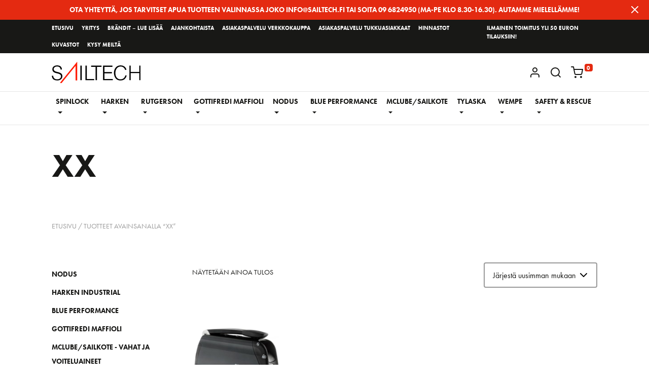

--- FILE ---
content_type: text/html; charset=UTF-8
request_url: https://sailtech.fi/product-tag/xx/
body_size: 22995
content:
<!doctype html>
<html lang="fi">
<head>
	<meta charset="UTF-8">
	<meta name="viewport" content="width=device-width, initial-scale=1">
	<link rel="profile" href="http://gmpg.org/xfn/11">

	<meta name='robots' content='index, follow, max-image-preview:large, max-snippet:-1, max-video-preview:-1' />
	<style>img:is([sizes="auto" i], [sizes^="auto," i]) { contain-intrinsic-size: 3000px 1500px }</style>
	
	<!-- This site is optimized with the Yoast SEO plugin v25.8 - https://yoast.com/wordpress/plugins/seo/ -->
	<title>XX Archives &#8212; Sail Tech</title>
	<link rel="canonical" href="https://sailtech.fi/product-tag/xx/" />
	<meta property="og:locale" content="fi_FI" />
	<meta property="og:type" content="article" />
	<meta property="og:title" content="XX Archives &#8212; Sail Tech" />
	<meta property="og:url" content="https://sailtech.fi/product-tag/xx/" />
	<meta property="og:site_name" content="Sail Tech" />
	<meta name="twitter:card" content="summary_large_image" />
	<script type="application/ld+json" class="yoast-schema-graph">{"@context":"https://schema.org","@graph":[{"@type":"CollectionPage","@id":"https://sailtech.fi/product-tag/xx/","url":"https://sailtech.fi/product-tag/xx/","name":"XX Archives &#8212; Sail Tech","isPartOf":{"@id":"https://sailtech.fi/#website"},"primaryImageOfPage":{"@id":"https://sailtech.fi/product-tag/xx/#primaryimage"},"image":{"@id":"https://sailtech.fi/product-tag/xx/#primaryimage"},"thumbnailUrl":"https://sailtech.fi/app/uploads/2020/01/xx0812-1.jpg","breadcrumb":{"@id":"https://sailtech.fi/product-tag/xx/#breadcrumb"},"inLanguage":"fi"},{"@type":"ImageObject","inLanguage":"fi","@id":"https://sailtech.fi/product-tag/xx/#primaryimage","url":"https://sailtech.fi/app/uploads/2020/01/xx0812-1.jpg","contentUrl":"https://sailtech.fi/app/uploads/2020/01/xx0812-1.jpg","width":600,"height":600},{"@type":"BreadcrumbList","@id":"https://sailtech.fi/product-tag/xx/#breadcrumb","itemListElement":[{"@type":"ListItem","position":1,"name":"Home","item":"https://sailtech.fi/"},{"@type":"ListItem","position":2,"name":"XX"}]},{"@type":"WebSite","@id":"https://sailtech.fi/#website","url":"https://sailtech.fi/","name":"Sail Tech","description":"Venetarvikkeiden, purjehdusasujen ja tekstiilien maahantuoja","potentialAction":[{"@type":"SearchAction","target":{"@type":"EntryPoint","urlTemplate":"https://sailtech.fi/?s={search_term_string}"},"query-input":{"@type":"PropertyValueSpecification","valueRequired":true,"valueName":"search_term_string"}}],"inLanguage":"fi"}]}</script>
	<!-- / Yoast SEO plugin. -->


<link rel='dns-prefetch' href='//unpkg.com' />
<link rel='dns-prefetch' href='//use.typekit.net' />
<link rel="alternate" type="application/rss+xml" title="Sail Tech &raquo; syöte" href="https://sailtech.fi/feed/" />
<link rel="alternate" type="application/rss+xml" title="Sail Tech &raquo; kommenttien syöte" href="https://sailtech.fi/comments/feed/" />
<link rel="alternate" type="application/rss+xml" title="Syöte: Sail Tech &raquo; XX Avainsana" href="https://sailtech.fi/product-tag/xx/feed/" />
  <script async src="https://www.googletagmanager.com/gtag/js?id=UA-141929489-1"></script>
  <script>
    window.dataLayer = window.dataLayer || [];
    function gtag(){dataLayer.push(arguments);}
    gtag('js', new Date());

    gtag('config', 'UA-141929489-1');
  </script>

<script type="text/javascript">
/* <![CDATA[ */
window._wpemojiSettings = {"baseUrl":"https:\/\/s.w.org\/images\/core\/emoji\/16.0.1\/72x72\/","ext":".png","svgUrl":"https:\/\/s.w.org\/images\/core\/emoji\/16.0.1\/svg\/","svgExt":".svg","source":{"concatemoji":"https:\/\/sailtech.fi\/wp\/wp-includes\/js\/wp-emoji-release.min.js?ver=6.8.2"}};
/*! This file is auto-generated */
!function(s,n){var o,i,e;function c(e){try{var t={supportTests:e,timestamp:(new Date).valueOf()};sessionStorage.setItem(o,JSON.stringify(t))}catch(e){}}function p(e,t,n){e.clearRect(0,0,e.canvas.width,e.canvas.height),e.fillText(t,0,0);var t=new Uint32Array(e.getImageData(0,0,e.canvas.width,e.canvas.height).data),a=(e.clearRect(0,0,e.canvas.width,e.canvas.height),e.fillText(n,0,0),new Uint32Array(e.getImageData(0,0,e.canvas.width,e.canvas.height).data));return t.every(function(e,t){return e===a[t]})}function u(e,t){e.clearRect(0,0,e.canvas.width,e.canvas.height),e.fillText(t,0,0);for(var n=e.getImageData(16,16,1,1),a=0;a<n.data.length;a++)if(0!==n.data[a])return!1;return!0}function f(e,t,n,a){switch(t){case"flag":return n(e,"\ud83c\udff3\ufe0f\u200d\u26a7\ufe0f","\ud83c\udff3\ufe0f\u200b\u26a7\ufe0f")?!1:!n(e,"\ud83c\udde8\ud83c\uddf6","\ud83c\udde8\u200b\ud83c\uddf6")&&!n(e,"\ud83c\udff4\udb40\udc67\udb40\udc62\udb40\udc65\udb40\udc6e\udb40\udc67\udb40\udc7f","\ud83c\udff4\u200b\udb40\udc67\u200b\udb40\udc62\u200b\udb40\udc65\u200b\udb40\udc6e\u200b\udb40\udc67\u200b\udb40\udc7f");case"emoji":return!a(e,"\ud83e\udedf")}return!1}function g(e,t,n,a){var r="undefined"!=typeof WorkerGlobalScope&&self instanceof WorkerGlobalScope?new OffscreenCanvas(300,150):s.createElement("canvas"),o=r.getContext("2d",{willReadFrequently:!0}),i=(o.textBaseline="top",o.font="600 32px Arial",{});return e.forEach(function(e){i[e]=t(o,e,n,a)}),i}function t(e){var t=s.createElement("script");t.src=e,t.defer=!0,s.head.appendChild(t)}"undefined"!=typeof Promise&&(o="wpEmojiSettingsSupports",i=["flag","emoji"],n.supports={everything:!0,everythingExceptFlag:!0},e=new Promise(function(e){s.addEventListener("DOMContentLoaded",e,{once:!0})}),new Promise(function(t){var n=function(){try{var e=JSON.parse(sessionStorage.getItem(o));if("object"==typeof e&&"number"==typeof e.timestamp&&(new Date).valueOf()<e.timestamp+604800&&"object"==typeof e.supportTests)return e.supportTests}catch(e){}return null}();if(!n){if("undefined"!=typeof Worker&&"undefined"!=typeof OffscreenCanvas&&"undefined"!=typeof URL&&URL.createObjectURL&&"undefined"!=typeof Blob)try{var e="postMessage("+g.toString()+"("+[JSON.stringify(i),f.toString(),p.toString(),u.toString()].join(",")+"));",a=new Blob([e],{type:"text/javascript"}),r=new Worker(URL.createObjectURL(a),{name:"wpTestEmojiSupports"});return void(r.onmessage=function(e){c(n=e.data),r.terminate(),t(n)})}catch(e){}c(n=g(i,f,p,u))}t(n)}).then(function(e){for(var t in e)n.supports[t]=e[t],n.supports.everything=n.supports.everything&&n.supports[t],"flag"!==t&&(n.supports.everythingExceptFlag=n.supports.everythingExceptFlag&&n.supports[t]);n.supports.everythingExceptFlag=n.supports.everythingExceptFlag&&!n.supports.flag,n.DOMReady=!1,n.readyCallback=function(){n.DOMReady=!0}}).then(function(){return e}).then(function(){var e;n.supports.everything||(n.readyCallback(),(e=n.source||{}).concatemoji?t(e.concatemoji):e.wpemoji&&e.twemoji&&(t(e.twemoji),t(e.wpemoji)))}))}((window,document),window._wpemojiSettings);
/* ]]> */
</script>

<link rel='stylesheet' id='woo-carrier-agents-blocks-style-css' href='https://sailtech.fi/app/plugins/woo-carrier-agents/assets/css/woo-carrier-agents.css?ver=2.0.0' type='text/css' media='all' />
<style id='wp-emoji-styles-inline-css' type='text/css'>

	img.wp-smiley, img.emoji {
		display: inline !important;
		border: none !important;
		box-shadow: none !important;
		height: 1em !important;
		width: 1em !important;
		margin: 0 0.07em !important;
		vertical-align: -0.1em !important;
		background: none !important;
		padding: 0 !important;
	}
</style>
<link rel='stylesheet' id='wp-block-library-css' href='https://sailtech.fi/wp/wp-includes/css/dist/block-library/style.min.css?ver=6.8.2' type='text/css' media='all' />
<style id='classic-theme-styles-inline-css' type='text/css'>
/*! This file is auto-generated */
.wp-block-button__link{color:#fff;background-color:#32373c;border-radius:9999px;box-shadow:none;text-decoration:none;padding:calc(.667em + 2px) calc(1.333em + 2px);font-size:1.125em}.wp-block-file__button{background:#32373c;color:#fff;text-decoration:none}
</style>
<style id='global-styles-inline-css' type='text/css'>
:root{--wp--preset--aspect-ratio--square: 1;--wp--preset--aspect-ratio--4-3: 4/3;--wp--preset--aspect-ratio--3-4: 3/4;--wp--preset--aspect-ratio--3-2: 3/2;--wp--preset--aspect-ratio--2-3: 2/3;--wp--preset--aspect-ratio--16-9: 16/9;--wp--preset--aspect-ratio--9-16: 9/16;--wp--preset--color--black: #000000;--wp--preset--color--cyan-bluish-gray: #abb8c3;--wp--preset--color--white: #ffffff;--wp--preset--color--pale-pink: #f78da7;--wp--preset--color--vivid-red: #cf2e2e;--wp--preset--color--luminous-vivid-orange: #ff6900;--wp--preset--color--luminous-vivid-amber: #fcb900;--wp--preset--color--light-green-cyan: #7bdcb5;--wp--preset--color--vivid-green-cyan: #00d084;--wp--preset--color--pale-cyan-blue: #8ed1fc;--wp--preset--color--vivid-cyan-blue: #0693e3;--wp--preset--color--vivid-purple: #9b51e0;--wp--preset--gradient--vivid-cyan-blue-to-vivid-purple: linear-gradient(135deg,rgba(6,147,227,1) 0%,rgb(155,81,224) 100%);--wp--preset--gradient--light-green-cyan-to-vivid-green-cyan: linear-gradient(135deg,rgb(122,220,180) 0%,rgb(0,208,130) 100%);--wp--preset--gradient--luminous-vivid-amber-to-luminous-vivid-orange: linear-gradient(135deg,rgba(252,185,0,1) 0%,rgba(255,105,0,1) 100%);--wp--preset--gradient--luminous-vivid-orange-to-vivid-red: linear-gradient(135deg,rgba(255,105,0,1) 0%,rgb(207,46,46) 100%);--wp--preset--gradient--very-light-gray-to-cyan-bluish-gray: linear-gradient(135deg,rgb(238,238,238) 0%,rgb(169,184,195) 100%);--wp--preset--gradient--cool-to-warm-spectrum: linear-gradient(135deg,rgb(74,234,220) 0%,rgb(151,120,209) 20%,rgb(207,42,186) 40%,rgb(238,44,130) 60%,rgb(251,105,98) 80%,rgb(254,248,76) 100%);--wp--preset--gradient--blush-light-purple: linear-gradient(135deg,rgb(255,206,236) 0%,rgb(152,150,240) 100%);--wp--preset--gradient--blush-bordeaux: linear-gradient(135deg,rgb(254,205,165) 0%,rgb(254,45,45) 50%,rgb(107,0,62) 100%);--wp--preset--gradient--luminous-dusk: linear-gradient(135deg,rgb(255,203,112) 0%,rgb(199,81,192) 50%,rgb(65,88,208) 100%);--wp--preset--gradient--pale-ocean: linear-gradient(135deg,rgb(255,245,203) 0%,rgb(182,227,212) 50%,rgb(51,167,181) 100%);--wp--preset--gradient--electric-grass: linear-gradient(135deg,rgb(202,248,128) 0%,rgb(113,206,126) 100%);--wp--preset--gradient--midnight: linear-gradient(135deg,rgb(2,3,129) 0%,rgb(40,116,252) 100%);--wp--preset--font-size--small: 13px;--wp--preset--font-size--medium: 20px;--wp--preset--font-size--large: 36px;--wp--preset--font-size--x-large: 42px;--wp--preset--spacing--20: 0.44rem;--wp--preset--spacing--30: 0.67rem;--wp--preset--spacing--40: 1rem;--wp--preset--spacing--50: 1.5rem;--wp--preset--spacing--60: 2.25rem;--wp--preset--spacing--70: 3.38rem;--wp--preset--spacing--80: 5.06rem;--wp--preset--shadow--natural: 6px 6px 9px rgba(0, 0, 0, 0.2);--wp--preset--shadow--deep: 12px 12px 50px rgba(0, 0, 0, 0.4);--wp--preset--shadow--sharp: 6px 6px 0px rgba(0, 0, 0, 0.2);--wp--preset--shadow--outlined: 6px 6px 0px -3px rgba(255, 255, 255, 1), 6px 6px rgba(0, 0, 0, 1);--wp--preset--shadow--crisp: 6px 6px 0px rgba(0, 0, 0, 1);}:where(.is-layout-flex){gap: 0.5em;}:where(.is-layout-grid){gap: 0.5em;}body .is-layout-flex{display: flex;}.is-layout-flex{flex-wrap: wrap;align-items: center;}.is-layout-flex > :is(*, div){margin: 0;}body .is-layout-grid{display: grid;}.is-layout-grid > :is(*, div){margin: 0;}:where(.wp-block-columns.is-layout-flex){gap: 2em;}:where(.wp-block-columns.is-layout-grid){gap: 2em;}:where(.wp-block-post-template.is-layout-flex){gap: 1.25em;}:where(.wp-block-post-template.is-layout-grid){gap: 1.25em;}.has-black-color{color: var(--wp--preset--color--black) !important;}.has-cyan-bluish-gray-color{color: var(--wp--preset--color--cyan-bluish-gray) !important;}.has-white-color{color: var(--wp--preset--color--white) !important;}.has-pale-pink-color{color: var(--wp--preset--color--pale-pink) !important;}.has-vivid-red-color{color: var(--wp--preset--color--vivid-red) !important;}.has-luminous-vivid-orange-color{color: var(--wp--preset--color--luminous-vivid-orange) !important;}.has-luminous-vivid-amber-color{color: var(--wp--preset--color--luminous-vivid-amber) !important;}.has-light-green-cyan-color{color: var(--wp--preset--color--light-green-cyan) !important;}.has-vivid-green-cyan-color{color: var(--wp--preset--color--vivid-green-cyan) !important;}.has-pale-cyan-blue-color{color: var(--wp--preset--color--pale-cyan-blue) !important;}.has-vivid-cyan-blue-color{color: var(--wp--preset--color--vivid-cyan-blue) !important;}.has-vivid-purple-color{color: var(--wp--preset--color--vivid-purple) !important;}.has-black-background-color{background-color: var(--wp--preset--color--black) !important;}.has-cyan-bluish-gray-background-color{background-color: var(--wp--preset--color--cyan-bluish-gray) !important;}.has-white-background-color{background-color: var(--wp--preset--color--white) !important;}.has-pale-pink-background-color{background-color: var(--wp--preset--color--pale-pink) !important;}.has-vivid-red-background-color{background-color: var(--wp--preset--color--vivid-red) !important;}.has-luminous-vivid-orange-background-color{background-color: var(--wp--preset--color--luminous-vivid-orange) !important;}.has-luminous-vivid-amber-background-color{background-color: var(--wp--preset--color--luminous-vivid-amber) !important;}.has-light-green-cyan-background-color{background-color: var(--wp--preset--color--light-green-cyan) !important;}.has-vivid-green-cyan-background-color{background-color: var(--wp--preset--color--vivid-green-cyan) !important;}.has-pale-cyan-blue-background-color{background-color: var(--wp--preset--color--pale-cyan-blue) !important;}.has-vivid-cyan-blue-background-color{background-color: var(--wp--preset--color--vivid-cyan-blue) !important;}.has-vivid-purple-background-color{background-color: var(--wp--preset--color--vivid-purple) !important;}.has-black-border-color{border-color: var(--wp--preset--color--black) !important;}.has-cyan-bluish-gray-border-color{border-color: var(--wp--preset--color--cyan-bluish-gray) !important;}.has-white-border-color{border-color: var(--wp--preset--color--white) !important;}.has-pale-pink-border-color{border-color: var(--wp--preset--color--pale-pink) !important;}.has-vivid-red-border-color{border-color: var(--wp--preset--color--vivid-red) !important;}.has-luminous-vivid-orange-border-color{border-color: var(--wp--preset--color--luminous-vivid-orange) !important;}.has-luminous-vivid-amber-border-color{border-color: var(--wp--preset--color--luminous-vivid-amber) !important;}.has-light-green-cyan-border-color{border-color: var(--wp--preset--color--light-green-cyan) !important;}.has-vivid-green-cyan-border-color{border-color: var(--wp--preset--color--vivid-green-cyan) !important;}.has-pale-cyan-blue-border-color{border-color: var(--wp--preset--color--pale-cyan-blue) !important;}.has-vivid-cyan-blue-border-color{border-color: var(--wp--preset--color--vivid-cyan-blue) !important;}.has-vivid-purple-border-color{border-color: var(--wp--preset--color--vivid-purple) !important;}.has-vivid-cyan-blue-to-vivid-purple-gradient-background{background: var(--wp--preset--gradient--vivid-cyan-blue-to-vivid-purple) !important;}.has-light-green-cyan-to-vivid-green-cyan-gradient-background{background: var(--wp--preset--gradient--light-green-cyan-to-vivid-green-cyan) !important;}.has-luminous-vivid-amber-to-luminous-vivid-orange-gradient-background{background: var(--wp--preset--gradient--luminous-vivid-amber-to-luminous-vivid-orange) !important;}.has-luminous-vivid-orange-to-vivid-red-gradient-background{background: var(--wp--preset--gradient--luminous-vivid-orange-to-vivid-red) !important;}.has-very-light-gray-to-cyan-bluish-gray-gradient-background{background: var(--wp--preset--gradient--very-light-gray-to-cyan-bluish-gray) !important;}.has-cool-to-warm-spectrum-gradient-background{background: var(--wp--preset--gradient--cool-to-warm-spectrum) !important;}.has-blush-light-purple-gradient-background{background: var(--wp--preset--gradient--blush-light-purple) !important;}.has-blush-bordeaux-gradient-background{background: var(--wp--preset--gradient--blush-bordeaux) !important;}.has-luminous-dusk-gradient-background{background: var(--wp--preset--gradient--luminous-dusk) !important;}.has-pale-ocean-gradient-background{background: var(--wp--preset--gradient--pale-ocean) !important;}.has-electric-grass-gradient-background{background: var(--wp--preset--gradient--electric-grass) !important;}.has-midnight-gradient-background{background: var(--wp--preset--gradient--midnight) !important;}.has-small-font-size{font-size: var(--wp--preset--font-size--small) !important;}.has-medium-font-size{font-size: var(--wp--preset--font-size--medium) !important;}.has-large-font-size{font-size: var(--wp--preset--font-size--large) !important;}.has-x-large-font-size{font-size: var(--wp--preset--font-size--x-large) !important;}
:where(.wp-block-post-template.is-layout-flex){gap: 1.25em;}:where(.wp-block-post-template.is-layout-grid){gap: 1.25em;}
:where(.wp-block-columns.is-layout-flex){gap: 2em;}:where(.wp-block-columns.is-layout-grid){gap: 2em;}
:root :where(.wp-block-pullquote){font-size: 1.5em;line-height: 1.6;}
</style>
<link rel='stylesheet' id='woocommerce-layout-css' href='https://sailtech.fi/app/plugins/woocommerce/assets/css/woocommerce-layout.css?ver=10.1.2' type='text/css' media='all' />
<link rel='stylesheet' id='woocommerce-smallscreen-css' href='https://sailtech.fi/app/plugins/woocommerce/assets/css/woocommerce-smallscreen.css?ver=10.1.2' type='text/css' media='only screen and (max-width: 768px)' />
<link rel='stylesheet' id='woocommerce-general-css' href='https://sailtech.fi/app/plugins/woocommerce/assets/css/woocommerce.css?ver=10.1.2' type='text/css' media='all' />
<style id='woocommerce-inline-inline-css' type='text/css'>
.woocommerce form .form-row .required { visibility: visible; }
</style>
<link rel='stylesheet' id='wp-smart-crop-renderer-css' href='https://sailtech.fi/app/plugins/wp-smartcrop/css/image-renderer.css?ver=2.0.10' type='text/css' media='all' />
<link rel='stylesheet' id='wt-smart-coupon-for-woo-css' href='https://sailtech.fi/app/plugins/wt-smart-coupons-for-woocommerce/public/css/wt-smart-coupon-public.css?ver=2.2.3' type='text/css' media='all' />
<link rel='stylesheet' id='aws-style-css' href='https://sailtech.fi/app/plugins/advanced-woo-search/assets/css/common.min.css?ver=3.42' type='text/css' media='all' />
<link rel='stylesheet' id='brands-styles-css' href='https://sailtech.fi/app/plugins/woocommerce/assets/css/brands.css?ver=10.1.2' type='text/css' media='all' />
<link rel='stylesheet' id='custom-css-css' href='https://sailtech.fi/app/themes/theme-sailtech/dist/css/styles.min.css?ver=0.36556800%201765011515' type='text/css' media='all' />
<link rel='stylesheet' id='fonts-css-css' href='//use.typekit.net/yjr1wio.css?ver=6.8.2' type='text/css' media='all' />
<script type="text/javascript" src="https://sailtech.fi/wp/wp-includes/js/jquery/jquery.min.js?ver=3.7.1" id="jquery-core-js"></script>
<script type="text/javascript" src="https://sailtech.fi/wp/wp-includes/js/jquery/jquery-migrate.min.js?ver=3.4.1" id="jquery-migrate-js"></script>
<script type="text/javascript" src="https://sailtech.fi/app/plugins/woocommerce/assets/js/jquery-blockui/jquery.blockUI.min.js?ver=2.7.0-wc.10.1.2" id="jquery-blockui-js" defer="defer" data-wp-strategy="defer"></script>
<script type="text/javascript" id="wc-add-to-cart-js-extra">
/* <![CDATA[ */
var wc_add_to_cart_params = {"ajax_url":"\/wp\/wp-admin\/admin-ajax.php","wc_ajax_url":"\/?wc-ajax=%%endpoint%%","i18n_view_cart":"N\u00e4yt\u00e4 ostoskori","cart_url":"https:\/\/sailtech.fi\/cart\/","is_cart":"","cart_redirect_after_add":"no"};
/* ]]> */
</script>
<script type="text/javascript" src="https://sailtech.fi/app/plugins/woocommerce/assets/js/frontend/add-to-cart.min.js?ver=10.1.2" id="wc-add-to-cart-js" defer="defer" data-wp-strategy="defer"></script>
<script type="text/javascript" src="https://sailtech.fi/app/plugins/woocommerce/assets/js/js-cookie/js.cookie.min.js?ver=2.1.4-wc.10.1.2" id="js-cookie-js" defer="defer" data-wp-strategy="defer"></script>
<script type="text/javascript" id="woocommerce-js-extra">
/* <![CDATA[ */
var woocommerce_params = {"ajax_url":"\/wp\/wp-admin\/admin-ajax.php","wc_ajax_url":"\/?wc-ajax=%%endpoint%%","i18n_password_show":"N\u00e4yt\u00e4 salasana","i18n_password_hide":"Piilota salasana"};
/* ]]> */
</script>
<script type="text/javascript" src="https://sailtech.fi/app/plugins/woocommerce/assets/js/frontend/woocommerce.min.js?ver=10.1.2" id="woocommerce-js" defer="defer" data-wp-strategy="defer"></script>
<script type="text/javascript" id="wt-smart-coupon-for-woo-js-extra">
/* <![CDATA[ */
var WTSmartCouponOBJ = {"ajaxurl":"https:\/\/sailtech.fi\/wp\/wp-admin\/admin-ajax.php","wc_ajax_url":"https:\/\/sailtech.fi\/?wc-ajax=","nonces":{"public":"ff66bcc659","apply_coupon":"761053fb31"},"labels":{"please_wait":"Odota...","choose_variation":"Please choose a variation","error":"Error !!!"},"shipping_method":[],"payment_method":"","is_cart":""};
/* ]]> */
</script>
<script type="text/javascript" src="https://sailtech.fi/app/plugins/wt-smart-coupons-for-woocommerce/public/js/wt-smart-coupon-public.js?ver=2.2.3" id="wt-smart-coupon-for-woo-js"></script>
<script type="text/javascript" src="//unpkg.com/popper.js/dist/umd/popper.min.js?ver=6.8.2" id="popper-js"></script>
<link rel="https://api.w.org/" href="https://sailtech.fi/wp-json/" /><link rel="alternate" title="JSON" type="application/json" href="https://sailtech.fi/wp-json/wp/v2/product_tag/1129" /><link rel="EditURI" type="application/rsd+xml" title="RSD" href="https://sailtech.fi/wp/xmlrpc.php?rsd" />
<meta name="generator" content="WordPress 6.8.2" />
<meta name="generator" content="WooCommerce 10.1.2" />
	<noscript><style>.woocommerce-product-gallery{ opacity: 1 !important; }</style></noscript>
	<link rel="icon" href="https://sailtech.fi/app/uploads/2019/04/cropped-app-icon-32x32.png" sizes="32x32" />
<link rel="icon" href="https://sailtech.fi/app/uploads/2019/04/cropped-app-icon-192x192.png" sizes="192x192" />
<link rel="apple-touch-icon" href="https://sailtech.fi/app/uploads/2019/04/cropped-app-icon-180x180.png" />
<meta name="msapplication-TileImage" content="https://sailtech.fi/app/uploads/2019/04/cropped-app-icon-270x270.png" />
		<style type="text/css" id="wp-custom-css">
			@media (min-width: 1200px) {
	.navbar-expand-xl .navbar-nav .nav-link {
			padding-right: 0;
			padding-left: 0;
			margin-right: 0.5rem;
			margin-left: 0.5rem;
			font-size: 0.9rem;
	}
}

.payment_box.payment_method_WC_Gateway_Maksuturva {
	display: none !important;
}		</style>
		</head>

<body class="archive tax-product_tag term-xx term-1129 wp-theme-theme-teamit wp-child-theme-theme-sailtech woocommerce theme-theme-teamit woocommerce-page woocommerce-no-js">

<header id="site-header" class="b-header">

	<a class="skip-link screen-reader-text" href="#site-main">Siirry sivun sisältöön</a>

			<script>
	jQuery(document).on('ready', function () {
		
		//Get timestamp in seconds
		let timestamp = date => date.getTime() / 1000;

		let $notification = jQuery('#alert-notification');
		let ttl           = 3600; //Time in s after which notification is show again after interaction.
		let now           = new Date();

		let seenAt = parseInt(getCookie('notification.seen_at'));
		if (! seenAt || ((timestamp(now) - seenAt) >= ttl)){
			$notification.show();
		}

		$notification.find('.notification-link, .c-alert__close').on('click', function () {
			setCookie('notification.seen_at', timestamp(new Date()));
		});
		
	});
</script>

<div id="alert-notification" class="c-alert alert alert-notification alert-dismissible" style="display:none">
	
		<a href="https://sailtech.fi/kysy-meilta/" class="notification-link smooth" target="_self">
			Ota yhteyttä, jos tarvitset apua tuotteen valinnassa joko info@sailtech.fi tai soita 09 6824950 (ma-pe klo 8.30-16.30). Autamme mielellämme! 		</a>
			<button type="button" class="c-alert__close" data-dismiss="alert" aria-label="Close">
			<span aria-hidden="true"><i data-feather="x"></i></span>
		</button>
	</div>

<div class="navbar--top d-none d-xl-flex">
	<div>
		<ul id="menu-yritysnavigaatio" class="nav nav--left"><li itemscope="itemscope" itemtype="https://www.schema.org/SiteNavigationElement" id="menu-item-99" class="menu-item menu-item-type-post_type menu-item-object-page menu-item-home menu-item-99 nav-item"><a title="Etusivu" href="https://sailtech.fi/" class="nav-link">Etusivu</a></li>
<li itemscope="itemscope" itemtype="https://www.schema.org/SiteNavigationElement" id="menu-item-98" class="menu-item menu-item-type-post_type menu-item-object-page menu-item-98 nav-item"><a title="Yritys" href="https://sailtech.fi/yritys/" class="nav-link">Yritys</a></li>
<li itemscope="itemscope" itemtype="https://www.schema.org/SiteNavigationElement" id="menu-item-11773" class="menu-item menu-item-type-post_type menu-item-object-page menu-item-11773 nav-item"><a title="Brändit – lue lisää" href="https://sailtech.fi/maahantuonti/" class="nav-link">Brändit – lue lisää</a></li>
<li itemscope="itemscope" itemtype="https://www.schema.org/SiteNavigationElement" id="menu-item-71" class="menu-item menu-item-type-post_type menu-item-object-page menu-item-71 nav-item"><a title="Ajankohtaista" href="https://sailtech.fi/ajankohtaista/" class="nav-link">Ajankohtaista</a></li>
<li itemscope="itemscope" itemtype="https://www.schema.org/SiteNavigationElement" id="menu-item-368" class="menu-item menu-item-type-post_type menu-item-object-page menu-item-368 nav-item"><a title="Asiakaspalvelu verkkokauppa" href="https://sailtech.fi/asiakaspalvelu/" class="nav-link">Asiakaspalvelu verkkokauppa</a></li>
<li itemscope="itemscope" itemtype="https://www.schema.org/SiteNavigationElement" id="menu-item-407" class="menu-item menu-item-type-post_type menu-item-object-page menu-item-407 nav-item"><a title="Asiakaspalvelu tukkuasiakkaat" href="https://sailtech.fi/asiakaspalvelu-tukkuasiakkaat/" class="nav-link">Asiakaspalvelu tukkuasiakkaat</a></li>
<li itemscope="itemscope" itemtype="https://www.schema.org/SiteNavigationElement" id="menu-item-1372" class="menu-item menu-item-type-post_type menu-item-object-page menu-item-1372 nav-item"><a title="Hinnastot" href="https://sailtech.fi/hinnastot/" class="nav-link">Hinnastot</a></li>
<li itemscope="itemscope" itemtype="https://www.schema.org/SiteNavigationElement" id="menu-item-11501" class="menu-item menu-item-type-post_type menu-item-object-page menu-item-11501 nav-item"><a title="Kuvastot" href="https://sailtech.fi/kuvastot/" class="nav-link">Kuvastot</a></li>
<li itemscope="itemscope" itemtype="https://www.schema.org/SiteNavigationElement" id="menu-item-8873" class="menu-item menu-item-type-post_type menu-item-object-page menu-item-8873 nav-item"><a title="Kysy meiltä" href="https://sailtech.fi/kysy-meilta/" class="nav-link">Kysy meiltä</a></li>
</ul>	</div>

	<div>
		<ul class="nav nav--right d-none d-md-flex">
											<li class="nav-item nav-item--notification">
					Ilmainen toimitus yli 50 euron tilauksiin!				</li>
									</ul>
	</div>
</div>
    
<nav class="navbar navbar-expand-xl">

    <button id="menuButton" class="navbar-toggler js-offcanvas-toggle-menu" data-button-options='{"wrapText":false}' aria-label="Toggle navigation">
        <i data-feather="menu"></i>
    </button>

    <a href="https://sailtech.fi/" class="logo logo--header" rel="home">
        <img src="https://sailtech.fi/app/themes/theme-sailtech/dist/img/logo.svg" alt="Sail Tech">
    </a>

    <div class="navbar-actions">
		<a href="https://sailtech.fi/my-account/" class="nav-link d-none d-lg-inline">
						<i data-feather="user"></i>
			<span class="sr-only">
									Kirjaudu / Rekisteröidy							</span>
		</a>
        <button id="searchButton" class="btn btn-link js-offcanvas-toggle-search" data-button-options='{"wrapText":false}' aria-label="Toggle Search">
            <i data-feather="search"></i>
        </button>

        <button id="cartButton" class="btn btn-link js-offcanvas-toggle-cart" data-button-options='{"wrapText":false}' aria-label="Toggle Cart">
			<i data-feather="shopping-cart"></i>
			<span class="badge">
			<div class="cart-totals">0</div>
			</span>
		</button>
    </div>

</nav>

<nav class="navbar navbar--main navbar-expand-xl d-none d-xl-flex justify-content-center">
	
<ul class="navbar-nav c-megamenu">

            
        
            <li class="nav-item dropdown">


                

                
                    <a class="nav-link dropdown-toggle" href="#" id="navbarDropdown1" role="button" data-toggle="dropdown" aria-haspopup="true" aria-expanded="false">
                        Spinlock                    </a>

                

                



                
                
                    <div class="dropdown-menu c-megamenu__dropdown animate slideIn" aria-labelledby="navbarDropdown1">

                        
                        <div class="c-megamenu__column links col-xl-8">

                        



                            <div class="c-megamenu__column">

                                
                                                                                <a class="c-megamenu__title dropdown-link" href="https://sailtech.fi/product-category/spinlock/control/" target="">Control</a>
                                    
                                
                                <ul class="c-megamenu__links">

                                    
                                        
                                            <li class="dropdown-item">
                                                                                                    <a class="dropdown-link" href="https://sailtech.fi/product-category/spinlock/control/jammer-koysilukot/" target="">Jammer -köysilukot</a>
                                                                                            </li>

                                        
                                            <li class="dropdown-item">
                                                                                                    <a class="dropdown-link" href="https://sailtech.fi/product-category/spinlock/control/clutches-cleats-koysilukot/" target="">Clutches & Cleats / Köysilukot</a>
                                                                                            </li>

                                        
                                            <li class="dropdown-item">
                                                                                                    <a class="dropdown-link" href="https://sailtech.fi/product-category/spinlock/control/hardware-control/" target="">Hardware / Tarvikkeet</a>
                                                                                            </li>

                                        
                                            <li class="dropdown-item">
                                                                                                    <a class="dropdown-link" href="https://sailtech.fi/product-category/spinlock/control/organisers/" target="">Organisers / Köysiohjaimet</a>
                                                                                            </li>

                                        
                                            <li class="dropdown-item">
                                                                                                    <a class="dropdown-link" href="https://sailtech.fi/product-category/spinlock/control/spares/" target="">Spares / Varaosat</a>
                                                                                            </li>

                                        
                                            <li class="dropdown-item">
                                                                                                    <a class="dropdown-link" href="https://sailtech.fi/product-category/spinlock/control/tiller-extensions/" target="">Tiller Extension / Jatkopinnat</a>
                                                                                            </li>

                                        
                                    
                                </ul>

                            </div>

                        



                            <div class="c-megamenu__column">

                                
                                                                                <a class="c-megamenu__title dropdown-link" href="https://sailtech.fi/product-category/spinlock/protect/" target="">Protect</a>
                                    
                                
                                <ul class="c-megamenu__links">

                                    
                                        
                                            <li class="dropdown-item">
                                                                                            </li>

                                        
                                            <li class="dropdown-item">
                                                                                                    <a class="dropdown-link" href="https://sailtech.fi/product-category/spinlock/protect/kelluntaliivit/" target="">Kelluntaliivit</a>
                                                                                            </li>

                                        
                                            <li class="dropdown-item">
                                                                                                    <a class="dropdown-link" href="https://sailtech.fi/product-category/spinlock/protect/lifejackets/" target="">Pelastusliivit</a>
                                                                                            </li>

                                        
                                            <li class="dropdown-item">
                                                                                                    <a class="dropdown-link" href="https://sailtech.fi/product-category/spinlock/protect/polvisuojat/" target="">Polvisuojat</a>
                                                                                            </li>

                                        
                                            <li class="dropdown-item">
                                                                                                    <a class="dropdown-link" href="https://sailtech.fi/product-category/spinlock/protect/pelastusliivien-laukaisusarjat/" target="">Pelastusliivien laukaisusarjat</a>
                                                                                            </li>

                                        
                                            <li class="dropdown-item">
                                                                                                    <a class="dropdown-link" href="https://sailtech.fi/product-category/spinlock/protect/turvahihna-lisatarvikkeet/" target="">Turvahihnat</a>
                                                                                            </li>

                                        
                                            <li class="dropdown-item">
                                                                                                    <a class="dropdown-link" href="https://sailtech.fi/product-category/spinlock/protect/tarvikelaukut/" target="">Tarvikelaukut</a>
                                                                                            </li>

                                        
                                            <li class="dropdown-item">
                                                                                                    <a class="dropdown-link" href="https://sailtech.fi/product-category/spinlock/protect/lisatarvikkeet/" target="">Lisätarvikkeet</a>
                                                                                            </li>

                                        
                                    
                                </ul>

                            </div>

                        



                            <div class="c-megamenu__column">

                                
                                                                                <a class="c-megamenu__title dropdown-link" href="https://sailtech.fi/product-category/spinlock/pelastusliivit-ammattikayttoon/" target="">Pelastusliivit ammattikäyttöön</a>
                                    
                                
                                <ul class="c-megamenu__links">

                                    
                                </ul>

                            </div>

                        



                            <div class="c-megamenu__column">

                                
                                                                                <a class="c-megamenu__title dropdown-link" href="https://sailtech.fi/product-category/spinlock/sense/rig-sense/" target="">Rig-Sense - vantin jännitysmittarit</a>
                                    
                                
                                <ul class="c-megamenu__links">

                                    
                                </ul>

                            </div>

                        
                    </div>

                        
                            <div class="c-megamenu__column campaign d-none d-xl-block col-xl-4">

                                                                
                                    
                                                            
                            </div>

                        

                    </div>

                














                
            </li>
        
            <li class="nav-item dropdown">


                

                
                    <a class="nav-link dropdown-toggle" href="#" id="navbarDropdown6" role="button" data-toggle="dropdown" aria-haspopup="true" aria-expanded="false">
                        Harken                    </a>

                

                



                
                
                    <div class="dropdown-menu c-megamenu__dropdown animate slideIn" aria-labelledby="navbarDropdown6">

                        
                        <div class="c-megamenu__column links col-xl-8">

                        



                            <div class="c-megamenu__column">

                                
                                                                                <a class="c-megamenu__title dropdown-link" href="https://sailtech.fi/product-category/harken/harken-nodus/" target="">HARKEN/NODUS</a>
                                    
                                
                                <ul class="c-megamenu__links">

                                    
                                        
                                            <li class="dropdown-item">
                                                                                                    <a class="dropdown-link" href="https://sailtech.fi/product-category/harken/harken-nodus/soft-attachments/" target="">Loops / Dyneema lenkit</a>
                                                                                            </li>

                                        
                                            <li class="dropdown-item">
                                                                                                    <a class="dropdown-link" href="https://sailtech.fi/product-category/harken/harken-nodus/dyneemasakkelit-t-lukolla/" target="">Dyneemasakkelit T-lukolla</a>
                                                                                            </li>

                                        
                                            <li class="dropdown-item">
                                                                                                    <a class="dropdown-link" href="https://sailtech.fi/product-category/harken/harken-nodus/avattava-rengas-t-lukolla-ja-dyneemalemkilla/" target="">Avattava rengas T-lukolla ja Dyneemalenkillä</a>
                                                                                            </li>

                                        
                                            <li class="dropdown-item">
                                                                                                    <a class="dropdown-link" href="https://sailtech.fi/product-category/harken/harken-nodus/dyneemalenkit-avattavalla-renkaalla/" target="">Dyneemalenkit avattavalla renkaalla</a>
                                                                                            </li>

                                        
                                    
                                </ul>

                            </div>

                        



                            <div class="c-megamenu__column">

                                
                                                                                <a class="c-megamenu__title dropdown-link" href="https://sailtech.fi/product-category/harken/zircon-plokit/" target="">Zircon plokit</a>
                                    
                                
                                <ul class="c-megamenu__links">

                                    
                                </ul>

                            </div>

                        



                            <div class="c-megamenu__column">

                                
                                                                                <a class="c-megamenu__title dropdown-link" href="https://sailtech.fi/product-category/harken/takastaagin-kiristin/" target="">Takastaagin kiristimet</a>
                                    
                                
                                <ul class="c-megamenu__links">

                                    
                                </ul>

                            </div>

                        



                            <div class="c-megamenu__column">

                                
                                                                                <a class="c-megamenu__title dropdown-link" href="https://sailtech.fi/product-category/harken/small-boats-blocks/" target="">Small Boats Blocks</a>
                                    
                                
                                <ul class="c-megamenu__links">

                                    
                                        
                                            <li class="dropdown-item">
                                                                                                    <a class="dropdown-link" href="https://sailtech.fi/product-category/harken/small-boats-blocks/ison-skuuttijarjestelmat/" target="">Ison skuuttijärjestelmät</a>
                                                                                            </li>

                                        
                                            <li class="dropdown-item">
                                                                                                    <a class="dropdown-link" href="https://sailtech.fi/product-category/harken/fly-blocks/" target="">Fly Blocks</a>
                                                                                            </li>

                                        
                                            <li class="dropdown-item">
                                                                                                    <a class="dropdown-link" href="https://sailtech.fi/product-category/harken/small-boats-blocks/koysi-vaijeriplokit/" target="">Vaijeriplokit</a>
                                                                                            </li>

                                        
                                            <li class="dropdown-item">
                                                                                                    <a class="dropdown-link" href="https://sailtech.fi/product-category/harken/small-boats-blocks/classic/" target="">Classic</a>
                                                                                            </li>

                                        
                                            <li class="dropdown-item">
                                                                                                    <a class="dropdown-link" href="https://sailtech.fi/product-category/harken/small-boats-blocks/16-mm/" target="">16 mm</a>
                                                                                            </li>

                                        
                                            <li class="dropdown-item">
                                                                                                    <a class="dropdown-link" href="https://sailtech.fi/product-category/harken/small-boats-blocks/carbo-air-blocks/" target="">Carbo Air Blocks</a>
                                                                                            </li>

                                        
                                            <li class="dropdown-item">
                                                                                                    <a class="dropdown-link" href="https://sailtech.fi/product-category/harken/small-boats-blocks/micro/" target="">Micro</a>
                                                                                            </li>

                                        
                                            <li class="dropdown-item">
                                                                                                    <a class="dropdown-link" href="https://sailtech.fi/product-category/harken/small-boats-blocks/jarru-raikkaplokit/" target="">Jarru / Räikkäplokit</a>
                                                                                            </li>

                                        
                                    
                                </ul>

                            </div>

                        



                            <div class="c-megamenu__column">

                                
                                                                                <a class="c-megamenu__title dropdown-link" href="https://sailtech.fi/product-category/harken/big-boat-blocks/" target="">Big Boat Blocks</a>
                                    
                                
                                <ul class="c-megamenu__links">

                                    
                                        
                                            <li class="dropdown-item">
                                                                                                    <a class="dropdown-link" href="https://sailtech.fi/product-category/harken/big-boat-blocks/v-plokit/" target="">V-plokit</a>
                                                                                            </li>

                                        
                                            <li class="dropdown-item">
                                                                                                    <a class="dropdown-link" href="https://sailtech.fi/product-category/harken/big-boat-blocks/barduunaplokit/" target="">Barduunaplokit</a>
                                                                                            </li>

                                        
                                            <li class="dropdown-item">
                                                                                                    <a class="dropdown-link" href="https://sailtech.fi/product-category/harken/big-boat-blocks/black-magic-air-blocks/" target="">Black Magic Air Blocks</a>
                                                                                            </li>

                                        
                                            <li class="dropdown-item">
                                                                                                    <a class="dropdown-link" href="https://sailtech.fi/product-category/harken/big-boat-blocks/crossover-blocks/" target="">Crossover- ohjainrullat</a>
                                                                                            </li>

                                        
                                            <li class="dropdown-item">
                                                                                                    <a class="dropdown-link" href="https://sailtech.fi/product-category/harken/big-boat-blocks/deck-organizers-taittoplokit-nostimille/" target="">Deck Organizers / Taittoplokit nostimille</a>
                                                                                            </li>

                                        
                                            <li class="dropdown-item">
                                                                                                    <a class="dropdown-link" href="https://sailtech.fi/product-category/harken/big-boat-blocks/element-blocks-element-liukulaakeriplokit/" target="">Element Blocks / Element liukulaakeriplokit</a>
                                                                                            </li>

                                        
                                            <li class="dropdown-item">
                                                                                                    <a class="dropdown-link" href="https://sailtech.fi/product-category/harken/big-boat-blocks/flip-flop-blocks-taittuvat-plokit/" target="">Flip-flop Blocks / Taittuvat plokit</a>
                                                                                            </li>

                                        
                                            <li class="dropdown-item">
                                                                                                    <a class="dropdown-link" href="https://sailtech.fi/product-category/harken/big-boat-blocks/high-load-snatch-blocks-heittoplokit/" target="">High-Load Snatch Blocks / Heittoplokit</a>
                                                                                            </li>

                                        
                                            <li class="dropdown-item">
                                                                                                    <a class="dropdown-link" href="https://sailtech.fi/product-category/harken/big-boat-blocks/over-the-top-blocks/" target="">Over-the-Top Blocks / Ohjainplokit nostimille</a>
                                                                                            </li>

                                        
                                            <li class="dropdown-item">
                                                                                                    <a class="dropdown-link" href="https://sailtech.fi/product-category/harken/big-boat-blocks/mastbase-halyard-lead-blocks/" target="">Mastbase Halyard Lead Blocks  / Mastonjuuriplokit</a>
                                                                                            </li>

                                        
                                    
                                </ul>

                            </div>

                        



                            <div class="c-megamenu__column">

                                
                                                                                <a class="c-megamenu__title dropdown-link" href="https://sailtech.fi/product-category/harken/complementary-hardware/" target="">Complementary Hardware</a>
                                    
                                
                                <ul class="c-megamenu__links">

                                    
                                        
                                            <li class="dropdown-item">
                                                                                                    <a class="dropdown-link" href="https://sailtech.fi/product-category/harken/complementary-hardware/soft-attachments/" target="">Soft Attachments / Dyneema lenkit</a>
                                                                                            </li>

                                        
                                            <li class="dropdown-item">
                                                                                                    <a class="dropdown-link" href="https://sailtech.fi/product-category/harken/complementary-hardware/spinnaker-pole-cars/" target="">Spinnaker Pole Cars/ Spinnuvaunut</a>
                                                                                            </li>

                                        
                                            <li class="dropdown-item">
                                                                                                    <a class="dropdown-link" href="https://sailtech.fi/product-category/harken/complementary-hardware/stainless-steel-shackles/" target="">Stainless Steel Shackles / Sakkelit</a>
                                                                                            </li>

                                        
                                            <li class="dropdown-item">
                                                                                                    <a class="dropdown-link" href="https://sailtech.fi/product-category/harken/complementary-hardware/eyestraps/" target="">Eyestraps / Kansikiinnikkeet</a>
                                                                                            </li>

                                        
                                            <li class="dropdown-item">
                                                                                                    <a class="dropdown-link" href="https://sailtech.fi/product-category/harken/complementary-hardware/padeyes/" target="">Padeyes / Kansilenkit</a>
                                                                                            </li>

                                        
                                            <li class="dropdown-item">
                                                                                                    <a class="dropdown-link" href="https://sailtech.fi/product-category/harken/complementary-hardware/accessories-complementary-hardware/" target="">Accessories / Muut tarvikkeet, jouset ym. </a>
                                                                                            </li>

                                        
                                            <li class="dropdown-item">
                                                                                                    <a class="dropdown-link" href="https://sailtech.fi/product-category/harken/complementary-hardware/sheaves-complementary-hardware/" target="">Sheaves / Kehrät</a>
                                                                                            </li>

                                        
                                            <li class="dropdown-item">
                                                                                                    <a class="dropdown-link" href="https://sailtech.fi/product-category/harken/complementary-hardware/bolt-down-fairleads/" target="">Bolt-Down Fairleads / Kanteen kiinnitettävät ohjaimet</a>
                                                                                            </li>

                                        
                                            <li class="dropdown-item">
                                                                                                    <a class="dropdown-link" href="https://sailtech.fi/product-category/harken/complementary-hardware/lead-rings-complementary-hardware/" target="">Lead Rings / Alumiiniset köysirenkaat</a>
                                                                                            </li>

                                        
                                            <li class="dropdown-item">
                                                                                                    <a class="dropdown-link" href="https://sailtech.fi/product-category/harken/complementary-hardware/tiller-extensions-complementary-hardware/" target="">Tiller Extensions / Jatkopinnat  </a>
                                                                                            </li>

                                        
                                            <li class="dropdown-item">
                                                                                                    <a class="dropdown-link" href="https://sailtech.fi/product-category/harken/complementary-hardware/cam-cleats-accessories/" target="">Cam Cleats & Accessories / Rapulukot ja tarvikkeet</a>
                                                                                            </li>

                                        
                                            <li class="dropdown-item">
                                                                                            </li>

                                        
                                            <li class="dropdown-item">
                                                                                            </li>

                                        
                                    
                                </ul>

                            </div>

                        



                            <div class="c-megamenu__column">

                                
                                                                                <a class="c-megamenu__title dropdown-link" href="https://sailtech.fi/product-category/harken/mainsail-handling/" target="">Travelers & Genoa Leads</a>
                                    
                                
                                <ul class="c-megamenu__links">

                                    
                                        
                                            <li class="dropdown-item">
                                                                                                    <a class="dropdown-link" href="https://sailtech.fi/product-category/harken/mainsail-handling/levankivaunusarja/" target="">Levankivaunusarjat</a>
                                                                                            </li>

                                        
                                            <li class="dropdown-item">
                                                                                                    <a class="dropdown-link" href="https://sailtech.fi/product-category/harken/mainsail-handling/13-mm-micro/" target="">13 mm Micro</a>
                                                                                            </li>

                                        
                                            <li class="dropdown-item">
                                                                                                    <a class="dropdown-link" href="https://sailtech.fi/product-category/harken/mainsail-handling/22-mm-small-boat/" target="">22 mm Small Boat</a>
                                                                                            </li>

                                        
                                            <li class="dropdown-item">
                                                                                                    <a class="dropdown-link" href="https://sailtech.fi/product-category/harken/mainsail-handling/27-mm-midrange/" target="">27 mm Midrange</a>
                                                                                            </li>

                                        
                                            <li class="dropdown-item">
                                                                                                    <a class="dropdown-link" href="https://sailtech.fi/product-category/harken/mainsail-handling/32-mm-big-boat/" target="">32 mm Big Boat</a>
                                                                                            </li>

                                        
                                            <li class="dropdown-item">
                                                                                                    <a class="dropdown-link" href="https://sailtech.fi/product-category/harken/mainsail-handling/dinghy-jib-leads/" target="">Dinghy Jib Leads</a>
                                                                                            </li>

                                        
                                            <li class="dropdown-item">
                                                                                                    <a class="dropdown-link" href="https://sailtech.fi/product-category/harken/mainsail-handling/spare-ball-bearings/" target="">Varaosat, kuulalaakerit & togglet</a>
                                                                                            </li>

                                        
                                    
                                </ul>

                            </div>

                        



                            <div class="c-megamenu__column">

                                
                                                                                <a class="c-megamenu__title dropdown-link" href="https://sailtech.fi/product-category/harken/mainsail-handling-systems/" target="">MAINSAIL HANDLING SYSTEMS / mastokiskot ja vaunut isollepurjeelle</a>
                                    
                                
                                <ul class="c-megamenu__links">

                                    
                                        
                                            <li class="dropdown-item">
                                                                                                    <a class="dropdown-link" href="https://sailtech.fi/product-category/harken/mainsail-handling-systems/system-aa/" target="">System AA</a>
                                                                                            </li>

                                        
                                            <li class="dropdown-item">
                                                                                                    <a class="dropdown-link" href="https://sailtech.fi/product-category/harken/mainsail-handling-systems/system-aa-batcars/" target="">System A Battcars</a>
                                                                                            </li>

                                        
                                            <li class="dropdown-item">
                                                                                                    <a class="dropdown-link" href="https://sailtech.fi/product-category/harken/mainsail-handling-systems/system-a/" target="">System A</a>
                                                                                            </li>

                                        
                                            <li class="dropdown-item">
                                                                                                    <a class="dropdown-link" href="https://sailtech.fi/product-category/harken/mainsail-handling-systems/system-b/" target="">System B</a>
                                                                                            </li>

                                        
                                    
                                </ul>

                            </div>

                        



                            <div class="c-megamenu__column">

                                
                                                                                <a class="c-megamenu__title dropdown-link" href="https://sailtech.fi/product-category/harken/headsail-handling/" target="">Headsail Handling / Rullalaitteet ja foilit keulapurjeille</a>
                                    
                                
                                <ul class="c-megamenu__links">

                                    
                                        
                                            <li class="dropdown-item">
                                                                                                    <a class="dropdown-link" href="https://sailtech.fi/product-category/harken/headsail-handling/nostimen-ohjaimet/" target="">Nostimen ohjaimet</a>
                                                                                            </li>

                                        
                                            <li class="dropdown-item">
                                                                                                    <a class="dropdown-link" href="https://sailtech.fi/product-category/harken/headsail-handling/carbo-racing-foil/" target="">Carbo Racing Foil - profiilit</a>
                                                                                            </li>

                                        
                                            <li class="dropdown-item">
                                                                                                    <a class="dropdown-link" href="https://sailtech.fi/product-category/harken/headsail-handling/halyard-swivels/" target="">Halyard Swivels / Nostinleikarit</a>
                                                                                            </li>

                                        
                                            <li class="dropdown-item">
                                                                                                    <a class="dropdown-link" href="https://sailtech.fi/product-category/harken/headsail-handling/drums/" target="">Drums / Rullalaitteet pienveneille</a>
                                                                                            </li>

                                        
                                            <li class="dropdown-item">
                                                                                                    <a class="dropdown-link" href="https://sailtech.fi/product-category/harken/headsail-handling/furling-kits/" target="">Furling Kits / Rullalaitteet pienveneille</a>
                                                                                            </li>

                                        
                                            <li class="dropdown-item">
                                                                                                    <a class="dropdown-link" href="https://sailtech.fi/product-category/harken/headsail-handling/mkiv-rullalaite/" target="">MK IV Rullalaite</a>
                                                                                            </li>

                                        
                                            <li class="dropdown-item">
                                                                                                    <a class="dropdown-link" href="https://sailtech.fi/product-category/harken/headsail-handling/mk-iv-ocean-rullalaite/" target="">MK IV Ocean rullalaite</a>
                                                                                            </li>

                                        
                                            <li class="dropdown-item">
                                                                                                    <a class="dropdown-link" href="https://sailtech.fi/product-category/harken/headsail-handling/rullalaitteiden-varaosat/" target="">Rullalaitteiden varaosat</a>
                                                                                            </li>

                                        
                                    
                                </ul>

                            </div>

                        



                            <div class="c-megamenu__column">

                                
                                                                                <a class="c-megamenu__title dropdown-link" href="https://sailtech.fi/product-category/harken/winches-harken/" target="">Winches / Vinssit, voiteluaineet ja öljyt</a>
                                    
                                
                                <ul class="c-megamenu__links">

                                    
                                        
                                            <li class="dropdown-item">
                                                                                                    <a class="dropdown-link" href="https://sailtech.fi/product-category/harken/winches-harken/sahkovinssit/" target="">Sähkövinssit</a>
                                                                                            </li>

                                        
                                            <li class="dropdown-item">
                                                                                                    <a class="dropdown-link" href="https://sailtech.fi/product-category/harken/winches-harken/vinssien-sahkotarvikkeet/" target="">Vinssien sähkötarvikkeet ja katkaisijat</a>
                                                                                            </li>

                                        
                                            <li class="dropdown-item">
                                                                                                    <a class="dropdown-link" href="https://sailtech.fi/product-category/harken/winches-harken/manual-winches-harken/" target="">Manual</a>
                                                                                            </li>

                                        
                                            <li class="dropdown-item">
                                                                                                    <a class="dropdown-link" href="https://sailtech.fi/product-category/harken/winches-harken/racing-winches-harken/" target="">Racing</a>
                                                                                            </li>

                                        
                                            <li class="dropdown-item">
                                                                                                    <a class="dropdown-link" href="https://sailtech.fi/product-category/harken/winches-harken/service-kits-winches-harken/" target="">Service Kits / Huoltosarjat </a>
                                                                                            </li>

                                        
                                            <li class="dropdown-item">
                                                                                                    <a class="dropdown-link" href="https://sailtech.fi/product-category/harken/winches-harken/winch-handles-winches-harken/" target="">Winch Handles / Vinssikammet</a>
                                                                                            </li>

                                        
                                            <li class="dropdown-item">
                                                                                                    <a class="dropdown-link" href="https://sailtech.fi/product-category/harken/winches-harken/porakoneadapteri/" target="">Porakoneadapteri</a>
                                                                                            </li>

                                        
                                    
                                </ul>

                            </div>

                        



                            <div class="c-megamenu__column">

                                
                                                                                <a class="c-megamenu__title dropdown-link" href="https://sailtech.fi/product-category/harken/spare-parts/" target="">SPARE PARTS / VARAOSAT</a>
                                    
                                
                                <ul class="c-megamenu__links">

                                    
                                        
                                            <li class="dropdown-item">
                                                                                                    <a class="dropdown-link" href="https://sailtech.fi/product-category/harken/spare-parts/cam-cleats/" target="">Cam Cleats</a>
                                                                                            </li>

                                        
                                            <li class="dropdown-item">
                                                                                                    <a class="dropdown-link" href="https://sailtech.fi/product-category/harken/spare-parts/laakerit/" target="">Laakerit</a>
                                                                                            </li>

                                        
                                            <li class="dropdown-item">
                                                                                                    <a class="dropdown-link" href="https://sailtech.fi/product-category/harken/spare-parts/saatoplokisarjat-vaunuille/" target="">Säätöplokisarjat vaunuille</a>
                                                                                            </li>

                                        
                                    
                                </ul>

                            </div>

                        



                            <div class="c-megamenu__column">

                                
                                                                                <a class="c-megamenu__title dropdown-link" href="https://sailtech.fi/product-category/harken/midrange-blocks/" target="">MIDRANGE BLOCKS</a>
                                    
                                
                                <ul class="c-megamenu__links">

                                    
                                        
                                            <li class="dropdown-item">
                                                                                                    <a class="dropdown-link" href="https://sailtech.fi/product-category/harken/midrange-blocks/standard/" target="">Standard</a>
                                                                                            </li>

                                        
                                            <li class="dropdown-item">
                                                                                                    <a class="dropdown-link" href="https://sailtech.fi/product-category/harken/midrange-blocks/hexaratchet/" target="">Hexaratchet / Räikkäplokit</a>
                                                                                            </li>

                                        
                                    
                                </ul>

                            </div>

                        



                            <div class="c-megamenu__column">

                                
                                                                                <a class="c-megamenu__title dropdown-link" href="https://sailtech.fi/product-category/harken/gizmos/" target="">GIZMOS</a>
                                    
                                
                                <ul class="c-megamenu__links">

                                    
                                        
                                            <li class="dropdown-item">
                                                                                                    <a class="dropdown-link" href="https://sailtech.fi/product-category/harken/gizmos/lapiviennit/" target="">Läpiviennit</a>
                                                                                            </li>

                                        
                                            <li class="dropdown-item">
                                                                                                    <a class="dropdown-link" href="https://sailtech.fi/product-category/harken/gizmos/padeye-kits/" target="">Padeye Kits  / Looppien kiinnityssarjat</a>
                                                                                            </li>

                                        
                                    
                                </ul>

                            </div>

                        



                            <div class="c-megamenu__column">

                                
                                                                                <a class="c-megamenu__title dropdown-link" href="https://sailtech.fi/product-category/harken/protexit/" target="">PROTEXIT / Läpivientiplokit</a>
                                    
                                
                                <ul class="c-megamenu__links">

                                    
                                </ul>

                            </div>

                        



                            <div class="c-megamenu__column">

                                
                                                                                <a class="c-megamenu__title dropdown-link" href="https://sailtech.fi/product-category/harken/reflex-furling/" target="">REFLEX™ FURLING / Gennaakkeri ja Code Zero - rullalaitteet</a>
                                    
                                
                                <ul class="c-megamenu__links">

                                    
                                        
                                            <li class="dropdown-item">
                                                                                                    <a class="dropdown-link" href="https://sailtech.fi/product-category/harken/reflex-furling/gennaakkeri-ja-code-zero-rullalaitteet/" target="">Gennaakkeri ja Code Zero - rullalaitteet</a>
                                                                                            </li>

                                        
                                            <li class="dropdown-item">
                                                                                                    <a class="dropdown-link" href="https://sailtech.fi/product-category/harken/reflex-furling/lisatarvikkeet-reflex-furling/" target="">Lisätarvikkeet</a>
                                                                                            </li>

                                        
                                            <li class="dropdown-item">
                                                                                                    <a class="dropdown-link" href="https://sailtech.fi/product-category/harken/reflex-furling/reflex-kaapelit/" target="">Reflex kaapelit</a>
                                                                                            </li>

                                        
                                    
                                </ul>

                            </div>

                        



                            <div class="c-megamenu__column">

                                
                                                                                <a class="c-megamenu__title dropdown-link" href="https://sailtech.fi/product-category/harken/puosuntuoli-harken/" target="">Puosuntuoli</a>
                                    
                                
                                <ul class="c-megamenu__links">

                                    
                                </ul>

                            </div>

                        



                            <div class="c-megamenu__column">

                                
                                                                                <a class="c-megamenu__title dropdown-link" href="https://sailtech.fi/product-category/harken/hanskat/" target="">Purjehdushanskat</a>
                                    
                                
                                <ul class="c-megamenu__links">

                                    
                                </ul>

                            </div>

                        



                            <div class="c-megamenu__column">

                                
                                                                                <a class="c-megamenu__title dropdown-link" href="https://sailtech.fi/product-category/harken/vang-master/" target="">Vang-Master</a>
                                    
                                
                                <ul class="c-megamenu__links">

                                    
                                </ul>

                            </div>

                        
                    </div>

                        
                            <div class="c-megamenu__column campaign d-none d-xl-block col-xl-4">

                                                                
                                    
                                        
                                            <a class="campaign__link black" style="background-image:url('https://sailtech.fi/app/uploads/2022/11/catalogi-e1669192202751.jpg')" href="https://sailtech.fi/kuvastot/" target="_self">
                                                <span class="campaign__title">Kuvastot </span>
                                            </a>

                                        
                                    
                                                            
                            </div>

                        

                    </div>

                














                
            </li>
        
            <li class="nav-item dropdown">


                

                
                    <a class="nav-link dropdown-toggle" href="#" id="navbarDropdown25" role="button" data-toggle="dropdown" aria-haspopup="true" aria-expanded="false">
                        RUTGERSON                    </a>

                

                



                
                
                    <div class="dropdown-menu c-megamenu__dropdown animate slideIn" aria-labelledby="navbarDropdown25">

                        
                        <div class="c-megamenu__column links col-xl-8">

                        



                            <div class="c-megamenu__column">

                                
                                                                                <a class="c-megamenu__title dropdown-link" href="https://sailtech.fi/product-category/rutgerson/kansiruuvikkeet/" target="">KANSIRUUVIKKEET</a>
                                    
                                
                                <ul class="c-megamenu__links">

                                    
                                </ul>

                            </div>

                        



                            <div class="c-megamenu__column">

                                
                                                                                <a class="c-megamenu__title dropdown-link" href="https://sailtech.fi/product-category/rutgerson/deck-hardware/track-system/" target="">Kiskot ja Vaunut</a>
                                    
                                
                                <ul class="c-megamenu__links">

                                    
                                        
                                            <li class="dropdown-item">
                                                                                                    <a class="dropdown-link" href="https://sailtech.fi/product-category/rutgerson/track-system/32-mm-kiskot/" target="">32 mm Kiskot</a>
                                                                                            </li>

                                        
                                            <li class="dropdown-item">
                                                                                                    <a class="dropdown-link" href="https://sailtech.fi/product-category/rutgerson/track-system/32-mm-traveller/" target="">32mm Levankivaunut</a>
                                                                                            </li>

                                        
                                            <li class="dropdown-item">
                                                                                                    <a class="dropdown-link" href="https://sailtech.fi/product-category/rutgerson/track-system/50-mm-kiskot/" target="">50 mm kiskot</a>
                                                                                            </li>

                                        
                                            <li class="dropdown-item">
                                                                                                    <a class="dropdown-link" href="https://sailtech.fi/product-category/rutgerson/track-system/50-mm-levankivaunut/" target="">50 mm Levankivaunut</a>
                                                                                            </li>

                                        
                                            <li class="dropdown-item">
                                                                                                    <a class="dropdown-link" href="https://sailtech.fi/product-category/rutgerson/track-system/genoavaunut/" target="">Genoavaunut</a>
                                                                                            </li>

                                        
                                            <li class="dropdown-item">
                                                                                                    <a class="dropdown-link" href="https://sailtech.fi/product-category/rutgerson/track-system/ketjut/" target="">Kiskojärjestelmien lisäosat</a>
                                                                                            </li>

                                        
                                    
                                </ul>

                            </div>

                        



                            <div class="c-megamenu__column">

                                
                                                                                <a class="c-megamenu__title dropdown-link" href="https://sailtech.fi/product-category/rutgerson/deck-hardware/portlights/" target="">Runkoikkunat</a>
                                    
                                
                                <ul class="c-megamenu__links">

                                    
                                        
                                            <li class="dropdown-item">
                                                                                                    <a class="dropdown-link" href="https://sailtech.fi/product-category/rutgerson/portlights/ovaalit-ikkunat/" target="">Ovaalin muotoiset</a>
                                                                                            </li>

                                        
                                            <li class="dropdown-item">
                                                                                                    <a class="dropdown-link" href="https://sailtech.fi/product-category/rutgerson/portlights/suorakaiteen-muotoiset/" target="">Suorakaiteen muotoinen</a>
                                                                                            </li>

                                        
                                            <li class="dropdown-item">
                                                                                                    <a class="dropdown-link" href="https://sailtech.fi/product-category/rutgerson/portlights/elliptisen-muotoiset/" target="">Elliptisen muotoiset</a>
                                                                                            </li>

                                        
                                            <li class="dropdown-item">
                                                                                                    <a class="dropdown-link" href="https://sailtech.fi/product-category/rutgerson/portlights/pyoreat/" target="">Pyöreät</a>
                                                                                            </li>

                                        
                                            <li class="dropdown-item">
                                                                                                    <a class="dropdown-link" href="https://sailtech.fi/product-category/rutgerson/portlights/sisaraamit/" target="">Sisäraamit</a>
                                                                                            </li>

                                        
                                            <li class="dropdown-item">
                                                                                                    <a class="dropdown-link" href="https://sailtech.fi/product-category/rutgerson/portlights/varaosat/" target="">Varaosat</a>
                                                                                            </li>

                                        
                                            <li class="dropdown-item">
                                                                                                    <a class="dropdown-link" href="https://sailtech.fi/product-category/rutgerson/deck-hardware/portlights/mosquito-net/" target="">Hyttysverkot</a>
                                                                                            </li>

                                        
                                    
                                </ul>

                            </div>

                        



                            <div class="c-megamenu__column">

                                
                                                                                <a class="c-megamenu__title dropdown-link" href="https://sailtech.fi/product-category/rutgerson/kansiluukut/" target="">Kansiluukut</a>
                                    
                                
                                <ul class="c-megamenu__links">

                                    
                                        
                                            <li class="dropdown-item">
                                                                                                    <a class="dropdown-link" href="https://sailtech.fi/product-category/rutgerson/kansiluukut/classic-luukut/" target="">Classic luukut</a>
                                                                                            </li>

                                        
                                            <li class="dropdown-item">
                                                                                                    <a class="dropdown-link" href="https://sailtech.fi/product-category/rutgerson/kansiluukut/master-flush-luukut/" target="">Master flush luukut</a>
                                                                                            </li>

                                        
                                            <li class="dropdown-item">
                                                                                                    <a class="dropdown-link" href="https://sailtech.fi/product-category/rutgerson/kansiluukut/pyoreat-luukut/" target="">Luukkujen varaosat</a>
                                                                                            </li>

                                        
                                    
                                </ul>

                            </div>

                        



                            <div class="c-megamenu__column">

                                
                                                                                <a class="c-megamenu__title dropdown-link" href="https://sailtech.fi/product-category/rutgerson/plokit-deck-hardware/" target="">Plokit</a>
                                    
                                
                                <ul class="c-megamenu__links">

                                    
                                        
                                            <li class="dropdown-item">
                                                                                                    <a class="dropdown-link" href="https://sailtech.fi/product-category/rutgerson/plokit-deck-hardware/padeyet-plokit-deck-hardware/" target="">Padeyet</a>
                                                                                            </li>

                                        
                                            <li class="dropdown-item">
                                                                                                    <a class="dropdown-link" href="https://sailtech.fi/product-category/rutgerson/plokit-deck-hardware/snap-shackle/" target="">Snap shackle</a>
                                                                                            </li>

                                        
                                            <li class="dropdown-item">
                                                                                                    <a class="dropdown-link" href="https://sailtech.fi/product-category/rutgerson/plokit-deck-hardware/makaavat-kansiplokit/" target="">Makaavat kansiplokit</a>
                                                                                            </li>

                                        
                                            <li class="dropdown-item">
                                                                                                    <a class="dropdown-link" href="https://sailtech.fi/product-category/rutgerson/plokit-deck-hardware/heittoplokit/" target="">Heittoplokit</a>
                                                                                            </li>

                                        
                                            <li class="dropdown-item">
                                                                                                    <a class="dropdown-link" href="https://sailtech.fi/product-category/rutgerson/plokit-deck-hardware/low-friction-rings/" target="">Low friction rings</a>
                                                                                            </li>

                                        
                                            <li class="dropdown-item">
                                                                                                    <a class="dropdown-link" href="https://sailtech.fi/product-category/rutgerson/plokit-deck-hardware/35mm/" target="">35mm RAW plokit</a>
                                                                                            </li>

                                        
                                            <li class="dropdown-item">
                                                                                                    <a class="dropdown-link" href="https://sailtech.fi/product-category/rutgerson/plokit-deck-hardware/50mm/" target="">50mm RAW plokit</a>
                                                                                            </li>

                                        
                                            <li class="dropdown-item">
                                                                                                    <a class="dropdown-link" href="https://sailtech.fi/product-category/rutgerson/plokit-deck-hardware/60mm/" target="">60mm RAW plokit</a>
                                                                                            </li>

                                        
                                            <li class="dropdown-item">
                                                                                                    <a class="dropdown-link" href="https://sailtech.fi/product-category/rutgerson/plokit-deck-hardware/80mm/" target="">80mm RAW ploki</a>
                                                                                            </li>

                                        
                                            <li class="dropdown-item">
                                                                                                    <a class="dropdown-link" href="https://sailtech.fi/product-category/rutgerson/plokit-deck-hardware/vaijeriplokit/" target="">Vaijeriplokit</a>
                                                                                            </li>

                                        
                                            <li class="dropdown-item">
                                                                                                    <a class="dropdown-link" href="https://sailtech.fi/product-category/rutgerson/plokit-deck-hardware/roc-plokit/" target="">ROC Plokit</a>
                                                                                            </li>

                                        
                                    
                                </ul>

                            </div>

                        



                            <div class="c-megamenu__column">

                                
                                                                                <a class="c-megamenu__title dropdown-link" href="https://sailtech.fi/product-category/rutgerson/clutches-deck-hardware/" target="">Vapauttajat</a>
                                    
                                
                                <ul class="c-megamenu__links">

                                    
                                        
                                            <li class="dropdown-item">
                                                                                                    <a class="dropdown-link" href="https://sailtech.fi/product-category/rutgerson/clutches-deck-hardware/rc120/" target="">RC120</a>
                                                                                            </li>

                                        
                                            <li class="dropdown-item">
                                                                                                    <a class="dropdown-link" href="https://sailtech.fi/product-category/rutgerson/clutches-deck-hardware/rc2000/" target="">RC2000</a>
                                                                                            </li>

                                        
                                            <li class="dropdown-item">
                                                                                                    <a class="dropdown-link" href="https://sailtech.fi/product-category/rutgerson/clutches-deck-hardware/rc75x/" target="">RC75X</a>
                                                                                            </li>

                                        
                                            <li class="dropdown-item">
                                                                                                    <a class="dropdown-link" href="https://sailtech.fi/product-category/rutgerson/clutches-deck-hardware/varaosat-spare-parts/" target="">Varaosat</a>
                                                                                            </li>

                                        
                                    
                                </ul>

                            </div>

                        



                            <div class="c-megamenu__column">

                                
                                                                                <a class="c-megamenu__title dropdown-link" href="https://sailtech.fi/product-category/rutgerson/purjeneulomotuotteet/" target="">PURJENEULOMOTUOTTEET</a>
                                    
                                
                                <ul class="c-megamenu__links">

                                    
                                        
                                            <li class="dropdown-item">
                                                                                                    <a class="dropdown-link" href="https://sailtech.fi/product-category/rutgerson/purjeneulomotuotteet/qrs/" target="">QRS</a>
                                                                                            </li>

                                        
                                            <li class="dropdown-item">
                                                                                                    <a class="dropdown-link" href="https://sailtech.fi/product-category/rutgerson/purjeneulomotuotteet/lapilattahelat/" target="">Läpilattahelat</a>
                                                                                            </li>

                                        
                                            <li class="dropdown-item">
                                                                                                    <a class="dropdown-link" href="https://sailtech.fi/product-category/rutgerson/purjeneulomotuotteet/lapilattaratsastajat/" target="">Läpilattaratsastajat</a>
                                                                                            </li>

                                        
                                            <li class="dropdown-item">
                                                                                                    <a class="dropdown-link" href="https://sailtech.fi/product-category/rutgerson/purjeneulomotuotteet/rullalatat/" target="">Rullalatat</a>
                                                                                            </li>

                                        
                                            <li class="dropdown-item">
                                                                                                    <a class="dropdown-link" href="https://sailtech.fi/product-category/rutgerson/pistoolihaat/" target="">Pistoolihaat</a>
                                                                                            </li>

                                        
                                    
                                </ul>

                            </div>

                        
                    </div>

                        
                            <div class="c-megamenu__column campaign d-none d-xl-block col-xl-4">

                                                                
                                    
                                        
                                            <a class="campaign__link black" style="background-image:url('https://sailtech.fi/app/uploads/2022/11/Rutgerson-SH-v71.jpg')" href="https://sailtech.fi/kuvastot/" target="_self">
                                                <span class="campaign__title">Kuvasto</span>
                                            </a>

                                        
                                    
                                                            
                            </div>

                        

                    </div>

                














                
            </li>
        
            <li class="nav-item dropdown">


                

                
                    <a class="nav-link dropdown-toggle" href="#" id="navbarDropdown33" role="button" data-toggle="dropdown" aria-haspopup="true" aria-expanded="false">
                        GOTTIFREDI MAFFIOLI                     </a>

                

                



                
                
                    <div class="dropdown-menu c-megamenu__dropdown animate slideIn" aria-labelledby="navbarDropdown33">

                        
                        <div class="c-megamenu__column links col-xl-8">

                        



                            <div class="c-megamenu__column">

                                
                                                                                <a class="c-megamenu__title dropdown-link" href="https://sailtech.fi/product-category/gottifredi-maffioli/" target="">GOTTIFREDI MAFFIOLI - köydet</a>
                                    
                                
                                <ul class="c-megamenu__links">

                                    
                                        
                                            <li class="dropdown-item">
                                                                                                    <a class="dropdown-link" href="https://sailtech.fi/product-category/gottifredi-maffioli/racing/" target="">RACING</a>
                                                                                            </li>

                                        
                                            <li class="dropdown-item">
                                                                                                    <a class="dropdown-link" href="https://sailtech.fi/product-category/gottifredi-maffioli/one-design/" target="">ONE DESIGN</a>
                                                                                            </li>

                                        
                                            <li class="dropdown-item">
                                                                                                    <a class="dropdown-link" href="https://sailtech.fi/product-category/gottifredi-maffioli/cruising/" target="">CRUISING</a>
                                                                                            </li>

                                        
                                            <li class="dropdown-item">
                                                                                                    <a class="dropdown-link" href="https://sailtech.fi/product-category/gottifredi-maffioli/mooring/" target="">MOORING</a>
                                                                                            </li>

                                        
                                    
                                </ul>

                            </div>

                        
                    </div>

                        
                            <div class="c-megamenu__column campaign d-none d-xl-block col-xl-4">

                                                                
                                    
                                                            
                            </div>

                        

                    </div>

                














                
            </li>
        
            <li class="nav-item dropdown">


                

                
                    <a class="nav-link dropdown-toggle" href="#" id="navbarDropdown35" role="button" data-toggle="dropdown" aria-haspopup="true" aria-expanded="false">
                        NODUS                    </a>

                

                



                
                
                    <div class="dropdown-menu c-megamenu__dropdown animate slideIn" aria-labelledby="navbarDropdown35">

                        
                        <div class="c-megamenu__column links col-xl-8">

                        



                            <div class="c-megamenu__column">

                                
                                                                                <a class="c-megamenu__title dropdown-link" href="https://sailtech.fi/product-category/nodus/" target="">NODUS</a>
                                    
                                
                                <ul class="c-megamenu__links">

                                    
                                </ul>

                            </div>

                        
                    </div>

                        
                            <div class="c-megamenu__column campaign d-none d-xl-block col-xl-4">

                                                                
                                    
                                                            
                            </div>

                        

                    </div>

                














                
            </li>
        
            <li class="nav-item dropdown">


                

                
                    <a class="nav-link dropdown-toggle" href="#" id="navbarDropdown37" role="button" data-toggle="dropdown" aria-haspopup="true" aria-expanded="false">
                        BLUE PERFORMANCE                    </a>

                

                



                
                
                    <div class="dropdown-menu c-megamenu__dropdown animate slideIn" aria-labelledby="navbarDropdown37">

                        
                        <div class="c-megamenu__column links col-xl-8">

                        



                            <div class="c-megamenu__column">

                                
                                                                                <a class="c-megamenu__title dropdown-link" href="https://sailtech.fi/product-category/blue-performace/kansiluukun-suoja/" target="">KANSILUUKUN SUOJA</a>
                                    
                                
                                <ul class="c-megamenu__links">

                                    
                                </ul>

                            </div>

                        



                            <div class="c-megamenu__column">

                                
                                                                                <a class="c-megamenu__title dropdown-link" href="https://sailtech.fi/product-category/blue-performace/varustekotelo/" target="">VARUSTEKOTELOT</a>
                                    
                                
                                <ul class="c-megamenu__links">

                                    
                                </ul>

                            </div>

                        



                            <div class="c-megamenu__column">

                                
                                                                                <a class="c-megamenu__title dropdown-link" href="https://sailtech.fi/product-category/blue-performace/koysipussit/" target="">KÖYSIPUSSIT</a>
                                    
                                
                                <ul class="c-megamenu__links">

                                    
                                </ul>

                            </div>

                        



                            <div class="c-megamenu__column">

                                
                                                                                <a class="c-megamenu__title dropdown-link" href="https://sailtech.fi/product-category/blue-performace/vinssikampikotelot/" target="">VINSSIKAMPIKOTELOT</a>
                                    
                                
                                <ul class="c-megamenu__links">

                                    
                                </ul>

                            </div>

                        



                            <div class="c-megamenu__column">

                                
                                                                                <a class="c-megamenu__title dropdown-link" href="https://sailtech.fi/product-category/blue-performace/kaidevaijeripussit/" target="">KAIDEVAIJERIPUSSIT</a>
                                    
                                
                                <ul class="c-megamenu__links">

                                    
                                </ul>

                            </div>

                        



                            <div class="c-megamenu__column">

                                
                                                                                <a class="c-megamenu__title dropdown-link" href="https://sailtech.fi/product-category/blue-performace/tolkinpidikkeet/" target="">TÖLKINPIDIKKEET</a>
                                    
                                
                                <ul class="c-megamenu__links">

                                    
                                </ul>

                            </div>

                        



                            <div class="c-megamenu__column">

                                
                                                                                <a class="c-megamenu__title dropdown-link" href="https://sailtech.fi/product-category/blue-performace/aurinkosuojat/" target="">AURINKOSUOJAT</a>
                                    
                                
                                <ul class="c-megamenu__links">

                                    
                                </ul>

                            </div>

                        



                            <div class="c-megamenu__column">

                                
                                                                                <a class="c-megamenu__title dropdown-link" href="https://sailtech.fi/product-category/blue-performace/puomiteltat/" target="">PUOMITELTAT</a>
                                    
                                
                                <ul class="c-megamenu__links">

                                    
                                </ul>

                            </div>

                        



                            <div class="c-megamenu__column">

                                
                                                                                <a class="c-megamenu__title dropdown-link" href="https://sailtech.fi/product-category/blue-performace/kiinnitysremmit/" target="">KIINNITYSREMMIT</a>
                                    
                                
                                <ul class="c-megamenu__links">

                                    
                                </ul>

                            </div>

                        



                            <div class="c-megamenu__column">

                                
                                                                                <a class="c-megamenu__title dropdown-link" href="https://sailtech.fi/product-category/blue-performace/spinaakkerin-pussit/" target="">SPINAAKKERIN PUSSIT</a>
                                    
                                
                                <ul class="c-megamenu__links">

                                    
                                </ul>

                            </div>

                        



                            <div class="c-megamenu__column">

                                
                                                                                <a class="c-megamenu__title dropdown-link" href="https://sailtech.fi/product-category/blue-performace/nostin-suojapussit/" target="">NOSTIN SUOJAPUSSIT</a>
                                    
                                
                                <ul class="c-megamenu__links">

                                    
                                </ul>

                            </div>

                        



                            <div class="c-megamenu__column">

                                
                                                                                <a class="c-megamenu__title dropdown-link" href="https://sailtech.fi/product-category/blue-performace/kaiteen-pehmusteet/" target="">KAITEEN PEHMUSTEET</a>
                                    
                                
                                <ul class="c-megamenu__links">

                                    
                                </ul>

                            </div>

                        



                            <div class="c-megamenu__column">

                                
                                                                                <a class="c-megamenu__title dropdown-link" href="https://sailtech.fi/product-category/blue-performace/kaidesuojat/" target="">KAIDESUOJAT</a>
                                    
                                
                                <ul class="c-megamenu__links">

                                    
                                </ul>

                            </div>

                        



                            <div class="c-megamenu__column">

                                
                                                                                <a class="c-megamenu__title dropdown-link" href="https://sailtech.fi/product-category/blue-performace/vanttiruuvinsuojat/" target="">VANTTIRUUVINSUOJAT</a>
                                    
                                
                                <ul class="c-megamenu__links">

                                    
                                </ul>

                            </div>

                        



                            <div class="c-megamenu__column">

                                
                                                                                <a class="c-megamenu__title dropdown-link" href="https://sailtech.fi/product-category/blue-performace/kaidetyynyt/" target="">KAIDETYYNYT</a>
                                    
                                
                                <ul class="c-megamenu__links">

                                    
                                </ul>

                            </div>

                        



                            <div class="c-megamenu__column">

                                
                                                                                <a class="c-megamenu__title dropdown-link" href="https://sailtech.fi/product-category/blue-performace/karttakotelot/" target="">KARTTAKOTELOT</a>
                                    
                                
                                <ul class="c-megamenu__links">

                                    
                                </ul>

                            </div>

                        



                            <div class="c-megamenu__column">

                                
                                                                                <a class="c-megamenu__title dropdown-link" href="https://sailtech.fi/product-category/blue-performace/meripunkat/" target="">MERIPUNKAT</a>
                                    
                                
                                <ul class="c-megamenu__links">

                                    
                                </ul>

                            </div>

                        



                            <div class="c-megamenu__column">

                                
                                                                                <a class="c-megamenu__title dropdown-link" href="https://sailtech.fi/product-category/blue-performace/varaosat-blue-performace/" target="">VARAOSAT</a>
                                    
                                
                                <ul class="c-megamenu__links">

                                    
                                </ul>

                            </div>

                        
                    </div>

                        
                            <div class="c-megamenu__column campaign d-none d-xl-block col-xl-4">

                                                                
                                    
                                                            
                            </div>

                        

                    </div>

                














                
            </li>
        
            <li class="nav-item dropdown">


                

                
                    <a class="nav-link dropdown-toggle" href="#" id="navbarDropdown56" role="button" data-toggle="dropdown" aria-haspopup="true" aria-expanded="false">
                        McLube/Sailkote                    </a>

                

                



                
                
                    <div class="dropdown-menu c-megamenu__dropdown animate slideIn" aria-labelledby="navbarDropdown56">

                        
                        <div class="c-megamenu__column links col-xl-8">

                        



                            <div class="c-megamenu__column">

                                
                                                                                <a class="c-megamenu__title dropdown-link" href="https://sailtech.fi/product-category/mclube/" target="">MCLUBE/SAILKOTE - vahat ja voiteluaineet</a>
                                    
                                
                                <ul class="c-megamenu__links">

                                    
                                </ul>

                            </div>

                        
                    </div>

                        
                            <div class="c-megamenu__column campaign d-none d-xl-block col-xl-4">

                                                                
                                    
                                                            
                            </div>

                        

                    </div>

                














                
            </li>
        
            <li class="nav-item dropdown">


                

                
                    <a class="nav-link dropdown-toggle" href="#" id="navbarDropdown58" role="button" data-toggle="dropdown" aria-haspopup="true" aria-expanded="false">
                        Tylaska                    </a>

                

                



                
                
                    <div class="dropdown-menu c-megamenu__dropdown animate slideIn" aria-labelledby="navbarDropdown58">

                        
                        <div class="c-megamenu__column links col-xl-8">

                        



                            <div class="c-megamenu__column">

                                
                                                                                <a class="c-megamenu__title dropdown-link" href="https://sailtech.fi/product-category/tylaska/pikasakkelit/" target="">PIKASAKKELIT</a>
                                    
                                
                                <ul class="c-megamenu__links">

                                    
                                </ul>

                            </div>

                        



                            <div class="c-megamenu__column">

                                
                                                                                <a class="c-megamenu__title dropdown-link" href="https://sailtech.fi/product-category/tylaska/j-lock-sakkelit/" target="">J-LOCK SAKKELIT</a>
                                    
                                
                                <ul class="c-megamenu__links">

                                    
                                </ul>

                            </div>

                        



                            <div class="c-megamenu__column">

                                
                                                                                <a class="c-megamenu__title dropdown-link" href="https://sailtech.fi/product-category/tylaska/fallisakkelit/" target="">FALLISAKKELIT</a>
                                    
                                
                                <ul class="c-megamenu__links">

                                    
                                </ul>

                            </div>

                        
                    </div>

                        
                            <div class="c-megamenu__column campaign d-none d-xl-block col-xl-4">

                                                                
                                    
                                                            
                            </div>

                        

                    </div>

                














                
            </li>
        
            <li class="nav-item dropdown">


                

                
                    <a class="nav-link dropdown-toggle" href="#" id="navbarDropdown62" role="button" data-toggle="dropdown" aria-haspopup="true" aria-expanded="false">
                        WEMPE                    </a>

                

                



                
                
                    <div class="dropdown-menu c-megamenu__dropdown animate slideIn" aria-labelledby="navbarDropdown62">

                        
                        <div class="c-megamenu__column links col-xl-8">

                        



                            <div class="c-megamenu__column">

                                
                                                                                <a class="c-megamenu__title dropdown-link" href="https://sailtech.fi/product-category/wempe/kellot/" target="">KELLOT</a>
                                    
                                
                                <ul class="c-megamenu__links">

                                    
                                </ul>

                            </div>

                        



                            <div class="c-megamenu__column">

                                
                                                                                <a class="c-megamenu__title dropdown-link" href="https://sailtech.fi/product-category/wempe/ilmapuntarit/" target="">ILMAPUNTARIT</a>
                                    
                                
                                <ul class="c-megamenu__links">

                                    
                                </ul>

                            </div>

                        



                            <div class="c-megamenu__column">

                                
                                                                                <a class="c-megamenu__title dropdown-link" href="https://sailtech.fi/product-category/wempe/comfortmittarit/" target="">KOSTEUS- JA LÄMPÖMITTARIT</a>
                                    
                                
                                <ul class="c-megamenu__links">

                                    
                                </ul>

                            </div>

                        



                            <div class="c-megamenu__column">

                                
                                                                                <a class="c-megamenu__title dropdown-link" href="https://sailtech.fi/product-category/wempe/barograafi/" target="">BAROGRAAFIT</a>
                                    
                                
                                <ul class="c-megamenu__links">

                                    
                                </ul>

                            </div>

                        
                    </div>

                        
                            <div class="c-megamenu__column campaign d-none d-xl-block col-xl-4">

                                                                
                                    
                                                            
                            </div>

                        

                    </div>

                














                
            </li>
        
            <li class="nav-item dropdown">


                

                
                    <a class="nav-link dropdown-toggle" href="#" id="navbarDropdown67" role="button" data-toggle="dropdown" aria-haspopup="true" aria-expanded="false">
                        SAFETY &amp; RESCUE                     </a>

                

                



                
                
                    <div class="dropdown-menu c-megamenu__dropdown animate slideIn" aria-labelledby="navbarDropdown67">

                        
                        <div class="c-megamenu__column links col-xl-8">

                        



                            <div class="c-megamenu__column">

                                
                                                                                <a class="c-megamenu__title dropdown-link" href="https://sailtech.fi/product-category/harken-industrial/koysityoskentely-pelastus/" target="">Köysityöskentely/Pelastus</a>
                                    
                                
                                <ul class="c-megamenu__links">

                                    
                                        
                                            <li class="dropdown-item">
                                                                                            </li>

                                        
                                    
                                </ul>

                            </div>

                        



                            <div class="c-megamenu__column">

                                
                                                                                <a class="c-megamenu__title dropdown-link" href="https://sailtech.fi/product-category/harken-industrial/arborist/" target="">Arboristi</a>
                                    
                                
                                <ul class="c-megamenu__links">

                                    
                                </ul>

                            </div>

                        



                            <div class="c-megamenu__column">

                                
                                                                                <a class="c-megamenu__title dropdown-link" href="https://sailtech.fi/product-category/harken-industrial/korkean-paikan-tyoskentely/" target="">Korkean paikan työskentely</a>
                                    
                                
                                <ul class="c-megamenu__links">

                                    
                                </ul>

                            </div>

                        
                    </div>

                        
                            <div class="c-megamenu__column campaign d-none d-xl-block col-xl-4">

                                                                
                                    
                                                            
                            </div>

                        

                    </div>

                














                
            </li>
            </ul>

</nav>
		

</header>

<main id="site-main" class="l-layout">


    <div class="b-cover__content">
                    <h1 class="b-cover__heading woocommerce-products-header__title page-title">XX</h1>
        
            </div>
</div>

<div id="primary" class="content-area"><main id="main" class="site-main" role="main"><nav class="woocommerce-breadcrumb" aria-label="Breadcrumb"><a href="https://sailtech.fi">Etusivu</a>&nbsp;&#47;&nbsp;Tuotteet avainsanalla &ldquo;XX&rdquo;</nav>
<section class="section">
    <div class="row"> 
        <div class="col-xl-3 filter delay delay-1">
            
                        
            <div class="d-none d-xl-block">
                <section id="woocommerce_product_categories-2" class="widget woocommerce widget_product_categories"><ul class="product-categories"><li class="cat-item cat-item-1345"><a href="https://sailtech.fi/product-category/nodus/">NODUS</a></li>
<li class="cat-item cat-item-879 cat-parent"><a href="https://sailtech.fi/product-category/harken-industrial/">HARKEN INDUSTRIAL</a></li>
<li class="cat-item cat-item-746 cat-parent"><a href="https://sailtech.fi/product-category/blue-performance/">BLUE PERFORMANCE</a></li>
<li class="cat-item cat-item-784 cat-parent"><a href="https://sailtech.fi/product-category/gottifredi-maffioli/">GOTTIFREDI MAFFIOLI</a></li>
<li class="cat-item cat-item-769"><a href="https://sailtech.fi/product-category/mclube/">MCLUBE/SAILKOTE - vahat ja voiteluaineet</a></li>
<li class="cat-item cat-item-765 cat-parent"><a href="https://sailtech.fi/product-category/tylaska/">TYLASKA</a></li>
<li class="cat-item cat-item-732 cat-parent"><a href="https://sailtech.fi/product-category/wempe/">WEMPE</a></li>
<li class="cat-item cat-item-677 cat-parent"><a href="https://sailtech.fi/product-category/rutgerson/">RUTGERSON</a></li>
<li class="cat-item cat-item-19 cat-parent"><a href="https://sailtech.fi/product-category/harken/">HARKEN</a></li>
<li class="cat-item cat-item-35 cat-parent"><a href="https://sailtech.fi/product-category/spinlock/">SPINLOCK</a></li>
</ul></section>            </div>
        </div>
        <div class="col-xl-9 filter delay delay-2 mt-3">
            <button id="filterButton" class="btn btn-link js-offcanvas-toggle-filter d-block d-xl-none" data-button-options='{"wrapText":false}' aria-label="Toggle Product Filter">
                <i data-feather="filter"></i> Suodata tuotteita 
            </button>

            <div class="d-none d-md-block">
                <div class="woocommerce-notices-wrapper"></div><p class="woocommerce-result-count" role="alert" aria-relevant="all" >
	Näytetään ainoa tulos</p>
<form class="woocommerce-ordering" method="get">
		<select
		name="orderby"
		class="orderby"
					aria-label="Järjestys kaupassa"
			>
					<option value="popularity" >Lajittelu: ostetuin ensin</option>
					<option value="rating" >Lajittelu: arvostetuin ensin</option>
					<option value="date"  selected='selected'>Järjestä uusimman mukaan</option>
					<option value="price" >Lajittelu: halvin ensin</option>
					<option value="price-desc" >Lajittelu: kallein ensin</option>
			</select>
	<input type="hidden" name="paged" value="1" />
	</form>
            </div>

            <ul class="products columns-4">
<li class="product type-product post-3090 status-publish first instock product_cat-clutches-cleats-koysilukot product_tag-8-12mm product_tag-koysilukko product_tag-koysilukot product_tag-musta product_tag-powerclutch product_tag-spinlock product_tag-xx has-post-thumbnail taxable shipping-taxable purchasable product-type-simple">
	<a href="https://sailtech.fi/product/xx-powerclutch-8-12mm-musta/" class="woocommerce-LoopProduct-link woocommerce-loop-product__link"><img width="400" height="400" src="https://sailtech.fi/app/uploads/2020/01/xx0812-1-400x400.jpg" class="attachment-woocommerce_thumbnail size-woocommerce_thumbnail" alt="XX powerclutch, 8-12mm-musta" decoding="async" fetchpriority="high" srcset="https://sailtech.fi/app/uploads/2020/01/xx0812-1-400x400.jpg 400w, https://sailtech.fi/app/uploads/2020/01/xx0812-1-300x300.jpg 300w, https://sailtech.fi/app/uploads/2020/01/xx0812-1-150x150.jpg 150w, https://sailtech.fi/app/uploads/2020/01/xx0812-1-100x100.jpg 100w, https://sailtech.fi/app/uploads/2020/01/xx0812-1.jpg 600w" sizes="(max-width: 400px) 100vw, 400px" /><div class="product-meta">SPXX0812</div><h2 class="woocommerce-loop-product__title">XX powerclutch, 8-12mm-musta</h2>
	<span class="price"><span class="woocommerce-Price-amount amount"><bdi>590&nbsp;<span class="woocommerce-Price-currencySymbol">&euro;</span></bdi></span></span>
</a></li>
</ul>

        </div>
    </div>
</section>

</main></div>
<aside class="c-offcanvas is-hidden c-offcanvas--menu" id="menu" role="complementary">
  <div class="c-offcanvas__header">
    <h2>Valikko</h2>
    <button type="button" class="c-offcanvas__close js-offcanvas-close" data-button-options='{"wrapText":false}'><i data-feather="x"></i></button>
  </div>

  <div class="c-offcanvas__nav navbar d-block d-xl-none">

    
<ul class="navbar-nav c-megamenu">

            
        
            <li class="nav-item dropdown">


                

                
                    <a class="nav-link dropdown-toggle" href="#" id="navbarDropdown1" role="button" data-toggle="dropdown" aria-haspopup="true" aria-expanded="false">
                        Spinlock                    </a>

                

                



                
                
                    <div class="dropdown-menu c-megamenu__dropdown animate slideIn" aria-labelledby="navbarDropdown1">

                        
                        <div class="c-megamenu__column links col-xl-8">

                        



                            <div class="c-megamenu__column">

                                
                                                                                <a class="c-megamenu__title dropdown-link" href="https://sailtech.fi/product-category/spinlock/control/" target="">Control</a>
                                    
                                
                                <ul class="c-megamenu__links">

                                    
                                        
                                            <li class="dropdown-item">
                                                                                                    <a class="dropdown-link" href="https://sailtech.fi/product-category/spinlock/control/jammer-koysilukot/" target="">Jammer -köysilukot</a>
                                                                                            </li>

                                        
                                            <li class="dropdown-item">
                                                                                                    <a class="dropdown-link" href="https://sailtech.fi/product-category/spinlock/control/clutches-cleats-koysilukot/" target="">Clutches & Cleats / Köysilukot</a>
                                                                                            </li>

                                        
                                            <li class="dropdown-item">
                                                                                                    <a class="dropdown-link" href="https://sailtech.fi/product-category/spinlock/control/hardware-control/" target="">Hardware / Tarvikkeet</a>
                                                                                            </li>

                                        
                                            <li class="dropdown-item">
                                                                                                    <a class="dropdown-link" href="https://sailtech.fi/product-category/spinlock/control/organisers/" target="">Organisers / Köysiohjaimet</a>
                                                                                            </li>

                                        
                                            <li class="dropdown-item">
                                                                                                    <a class="dropdown-link" href="https://sailtech.fi/product-category/spinlock/control/spares/" target="">Spares / Varaosat</a>
                                                                                            </li>

                                        
                                            <li class="dropdown-item">
                                                                                                    <a class="dropdown-link" href="https://sailtech.fi/product-category/spinlock/control/tiller-extensions/" target="">Tiller Extension / Jatkopinnat</a>
                                                                                            </li>

                                        
                                    
                                </ul>

                            </div>

                        



                            <div class="c-megamenu__column">

                                
                                                                                <a class="c-megamenu__title dropdown-link" href="https://sailtech.fi/product-category/spinlock/protect/" target="">Protect</a>
                                    
                                
                                <ul class="c-megamenu__links">

                                    
                                        
                                            <li class="dropdown-item">
                                                                                            </li>

                                        
                                            <li class="dropdown-item">
                                                                                                    <a class="dropdown-link" href="https://sailtech.fi/product-category/spinlock/protect/kelluntaliivit/" target="">Kelluntaliivit</a>
                                                                                            </li>

                                        
                                            <li class="dropdown-item">
                                                                                                    <a class="dropdown-link" href="https://sailtech.fi/product-category/spinlock/protect/lifejackets/" target="">Pelastusliivit</a>
                                                                                            </li>

                                        
                                            <li class="dropdown-item">
                                                                                                    <a class="dropdown-link" href="https://sailtech.fi/product-category/spinlock/protect/polvisuojat/" target="">Polvisuojat</a>
                                                                                            </li>

                                        
                                            <li class="dropdown-item">
                                                                                                    <a class="dropdown-link" href="https://sailtech.fi/product-category/spinlock/protect/pelastusliivien-laukaisusarjat/" target="">Pelastusliivien laukaisusarjat</a>
                                                                                            </li>

                                        
                                            <li class="dropdown-item">
                                                                                                    <a class="dropdown-link" href="https://sailtech.fi/product-category/spinlock/protect/turvahihna-lisatarvikkeet/" target="">Turvahihnat</a>
                                                                                            </li>

                                        
                                            <li class="dropdown-item">
                                                                                                    <a class="dropdown-link" href="https://sailtech.fi/product-category/spinlock/protect/tarvikelaukut/" target="">Tarvikelaukut</a>
                                                                                            </li>

                                        
                                            <li class="dropdown-item">
                                                                                                    <a class="dropdown-link" href="https://sailtech.fi/product-category/spinlock/protect/lisatarvikkeet/" target="">Lisätarvikkeet</a>
                                                                                            </li>

                                        
                                    
                                </ul>

                            </div>

                        



                            <div class="c-megamenu__column">

                                
                                                                                <a class="c-megamenu__title dropdown-link" href="https://sailtech.fi/product-category/spinlock/pelastusliivit-ammattikayttoon/" target="">Pelastusliivit ammattikäyttöön</a>
                                    
                                
                                <ul class="c-megamenu__links">

                                    
                                </ul>

                            </div>

                        



                            <div class="c-megamenu__column">

                                
                                                                                <a class="c-megamenu__title dropdown-link" href="https://sailtech.fi/product-category/spinlock/sense/rig-sense/" target="">Rig-Sense - vantin jännitysmittarit</a>
                                    
                                
                                <ul class="c-megamenu__links">

                                    
                                </ul>

                            </div>

                        
                    </div>

                        
                            <div class="c-megamenu__column campaign d-none d-xl-block col-xl-4">

                                                                
                                    
                                                            
                            </div>

                        

                    </div>

                














                
            </li>
        
            <li class="nav-item dropdown">


                

                
                    <a class="nav-link dropdown-toggle" href="#" id="navbarDropdown6" role="button" data-toggle="dropdown" aria-haspopup="true" aria-expanded="false">
                        Harken                    </a>

                

                



                
                
                    <div class="dropdown-menu c-megamenu__dropdown animate slideIn" aria-labelledby="navbarDropdown6">

                        
                        <div class="c-megamenu__column links col-xl-8">

                        



                            <div class="c-megamenu__column">

                                
                                                                                <a class="c-megamenu__title dropdown-link" href="https://sailtech.fi/product-category/harken/harken-nodus/" target="">HARKEN/NODUS</a>
                                    
                                
                                <ul class="c-megamenu__links">

                                    
                                        
                                            <li class="dropdown-item">
                                                                                                    <a class="dropdown-link" href="https://sailtech.fi/product-category/harken/harken-nodus/soft-attachments/" target="">Loops / Dyneema lenkit</a>
                                                                                            </li>

                                        
                                            <li class="dropdown-item">
                                                                                                    <a class="dropdown-link" href="https://sailtech.fi/product-category/harken/harken-nodus/dyneemasakkelit-t-lukolla/" target="">Dyneemasakkelit T-lukolla</a>
                                                                                            </li>

                                        
                                            <li class="dropdown-item">
                                                                                                    <a class="dropdown-link" href="https://sailtech.fi/product-category/harken/harken-nodus/avattava-rengas-t-lukolla-ja-dyneemalemkilla/" target="">Avattava rengas T-lukolla ja Dyneemalenkillä</a>
                                                                                            </li>

                                        
                                            <li class="dropdown-item">
                                                                                                    <a class="dropdown-link" href="https://sailtech.fi/product-category/harken/harken-nodus/dyneemalenkit-avattavalla-renkaalla/" target="">Dyneemalenkit avattavalla renkaalla</a>
                                                                                            </li>

                                        
                                    
                                </ul>

                            </div>

                        



                            <div class="c-megamenu__column">

                                
                                                                                <a class="c-megamenu__title dropdown-link" href="https://sailtech.fi/product-category/harken/zircon-plokit/" target="">Zircon plokit</a>
                                    
                                
                                <ul class="c-megamenu__links">

                                    
                                </ul>

                            </div>

                        



                            <div class="c-megamenu__column">

                                
                                                                                <a class="c-megamenu__title dropdown-link" href="https://sailtech.fi/product-category/harken/takastaagin-kiristin/" target="">Takastaagin kiristimet</a>
                                    
                                
                                <ul class="c-megamenu__links">

                                    
                                </ul>

                            </div>

                        



                            <div class="c-megamenu__column">

                                
                                                                                <a class="c-megamenu__title dropdown-link" href="https://sailtech.fi/product-category/harken/small-boats-blocks/" target="">Small Boats Blocks</a>
                                    
                                
                                <ul class="c-megamenu__links">

                                    
                                        
                                            <li class="dropdown-item">
                                                                                                    <a class="dropdown-link" href="https://sailtech.fi/product-category/harken/small-boats-blocks/ison-skuuttijarjestelmat/" target="">Ison skuuttijärjestelmät</a>
                                                                                            </li>

                                        
                                            <li class="dropdown-item">
                                                                                                    <a class="dropdown-link" href="https://sailtech.fi/product-category/harken/fly-blocks/" target="">Fly Blocks</a>
                                                                                            </li>

                                        
                                            <li class="dropdown-item">
                                                                                                    <a class="dropdown-link" href="https://sailtech.fi/product-category/harken/small-boats-blocks/koysi-vaijeriplokit/" target="">Vaijeriplokit</a>
                                                                                            </li>

                                        
                                            <li class="dropdown-item">
                                                                                                    <a class="dropdown-link" href="https://sailtech.fi/product-category/harken/small-boats-blocks/classic/" target="">Classic</a>
                                                                                            </li>

                                        
                                            <li class="dropdown-item">
                                                                                                    <a class="dropdown-link" href="https://sailtech.fi/product-category/harken/small-boats-blocks/16-mm/" target="">16 mm</a>
                                                                                            </li>

                                        
                                            <li class="dropdown-item">
                                                                                                    <a class="dropdown-link" href="https://sailtech.fi/product-category/harken/small-boats-blocks/carbo-air-blocks/" target="">Carbo Air Blocks</a>
                                                                                            </li>

                                        
                                            <li class="dropdown-item">
                                                                                                    <a class="dropdown-link" href="https://sailtech.fi/product-category/harken/small-boats-blocks/micro/" target="">Micro</a>
                                                                                            </li>

                                        
                                            <li class="dropdown-item">
                                                                                                    <a class="dropdown-link" href="https://sailtech.fi/product-category/harken/small-boats-blocks/jarru-raikkaplokit/" target="">Jarru / Räikkäplokit</a>
                                                                                            </li>

                                        
                                    
                                </ul>

                            </div>

                        



                            <div class="c-megamenu__column">

                                
                                                                                <a class="c-megamenu__title dropdown-link" href="https://sailtech.fi/product-category/harken/big-boat-blocks/" target="">Big Boat Blocks</a>
                                    
                                
                                <ul class="c-megamenu__links">

                                    
                                        
                                            <li class="dropdown-item">
                                                                                                    <a class="dropdown-link" href="https://sailtech.fi/product-category/harken/big-boat-blocks/v-plokit/" target="">V-plokit</a>
                                                                                            </li>

                                        
                                            <li class="dropdown-item">
                                                                                                    <a class="dropdown-link" href="https://sailtech.fi/product-category/harken/big-boat-blocks/barduunaplokit/" target="">Barduunaplokit</a>
                                                                                            </li>

                                        
                                            <li class="dropdown-item">
                                                                                                    <a class="dropdown-link" href="https://sailtech.fi/product-category/harken/big-boat-blocks/black-magic-air-blocks/" target="">Black Magic Air Blocks</a>
                                                                                            </li>

                                        
                                            <li class="dropdown-item">
                                                                                                    <a class="dropdown-link" href="https://sailtech.fi/product-category/harken/big-boat-blocks/crossover-blocks/" target="">Crossover- ohjainrullat</a>
                                                                                            </li>

                                        
                                            <li class="dropdown-item">
                                                                                                    <a class="dropdown-link" href="https://sailtech.fi/product-category/harken/big-boat-blocks/deck-organizers-taittoplokit-nostimille/" target="">Deck Organizers / Taittoplokit nostimille</a>
                                                                                            </li>

                                        
                                            <li class="dropdown-item">
                                                                                                    <a class="dropdown-link" href="https://sailtech.fi/product-category/harken/big-boat-blocks/element-blocks-element-liukulaakeriplokit/" target="">Element Blocks / Element liukulaakeriplokit</a>
                                                                                            </li>

                                        
                                            <li class="dropdown-item">
                                                                                                    <a class="dropdown-link" href="https://sailtech.fi/product-category/harken/big-boat-blocks/flip-flop-blocks-taittuvat-plokit/" target="">Flip-flop Blocks / Taittuvat plokit</a>
                                                                                            </li>

                                        
                                            <li class="dropdown-item">
                                                                                                    <a class="dropdown-link" href="https://sailtech.fi/product-category/harken/big-boat-blocks/high-load-snatch-blocks-heittoplokit/" target="">High-Load Snatch Blocks / Heittoplokit</a>
                                                                                            </li>

                                        
                                            <li class="dropdown-item">
                                                                                                    <a class="dropdown-link" href="https://sailtech.fi/product-category/harken/big-boat-blocks/over-the-top-blocks/" target="">Over-the-Top Blocks / Ohjainplokit nostimille</a>
                                                                                            </li>

                                        
                                            <li class="dropdown-item">
                                                                                                    <a class="dropdown-link" href="https://sailtech.fi/product-category/harken/big-boat-blocks/mastbase-halyard-lead-blocks/" target="">Mastbase Halyard Lead Blocks  / Mastonjuuriplokit</a>
                                                                                            </li>

                                        
                                    
                                </ul>

                            </div>

                        



                            <div class="c-megamenu__column">

                                
                                                                                <a class="c-megamenu__title dropdown-link" href="https://sailtech.fi/product-category/harken/complementary-hardware/" target="">Complementary Hardware</a>
                                    
                                
                                <ul class="c-megamenu__links">

                                    
                                        
                                            <li class="dropdown-item">
                                                                                                    <a class="dropdown-link" href="https://sailtech.fi/product-category/harken/complementary-hardware/soft-attachments/" target="">Soft Attachments / Dyneema lenkit</a>
                                                                                            </li>

                                        
                                            <li class="dropdown-item">
                                                                                                    <a class="dropdown-link" href="https://sailtech.fi/product-category/harken/complementary-hardware/spinnaker-pole-cars/" target="">Spinnaker Pole Cars/ Spinnuvaunut</a>
                                                                                            </li>

                                        
                                            <li class="dropdown-item">
                                                                                                    <a class="dropdown-link" href="https://sailtech.fi/product-category/harken/complementary-hardware/stainless-steel-shackles/" target="">Stainless Steel Shackles / Sakkelit</a>
                                                                                            </li>

                                        
                                            <li class="dropdown-item">
                                                                                                    <a class="dropdown-link" href="https://sailtech.fi/product-category/harken/complementary-hardware/eyestraps/" target="">Eyestraps / Kansikiinnikkeet</a>
                                                                                            </li>

                                        
                                            <li class="dropdown-item">
                                                                                                    <a class="dropdown-link" href="https://sailtech.fi/product-category/harken/complementary-hardware/padeyes/" target="">Padeyes / Kansilenkit</a>
                                                                                            </li>

                                        
                                            <li class="dropdown-item">
                                                                                                    <a class="dropdown-link" href="https://sailtech.fi/product-category/harken/complementary-hardware/accessories-complementary-hardware/" target="">Accessories / Muut tarvikkeet, jouset ym. </a>
                                                                                            </li>

                                        
                                            <li class="dropdown-item">
                                                                                                    <a class="dropdown-link" href="https://sailtech.fi/product-category/harken/complementary-hardware/sheaves-complementary-hardware/" target="">Sheaves / Kehrät</a>
                                                                                            </li>

                                        
                                            <li class="dropdown-item">
                                                                                                    <a class="dropdown-link" href="https://sailtech.fi/product-category/harken/complementary-hardware/bolt-down-fairleads/" target="">Bolt-Down Fairleads / Kanteen kiinnitettävät ohjaimet</a>
                                                                                            </li>

                                        
                                            <li class="dropdown-item">
                                                                                                    <a class="dropdown-link" href="https://sailtech.fi/product-category/harken/complementary-hardware/lead-rings-complementary-hardware/" target="">Lead Rings / Alumiiniset köysirenkaat</a>
                                                                                            </li>

                                        
                                            <li class="dropdown-item">
                                                                                                    <a class="dropdown-link" href="https://sailtech.fi/product-category/harken/complementary-hardware/tiller-extensions-complementary-hardware/" target="">Tiller Extensions / Jatkopinnat  </a>
                                                                                            </li>

                                        
                                            <li class="dropdown-item">
                                                                                                    <a class="dropdown-link" href="https://sailtech.fi/product-category/harken/complementary-hardware/cam-cleats-accessories/" target="">Cam Cleats & Accessories / Rapulukot ja tarvikkeet</a>
                                                                                            </li>

                                        
                                            <li class="dropdown-item">
                                                                                            </li>

                                        
                                            <li class="dropdown-item">
                                                                                            </li>

                                        
                                    
                                </ul>

                            </div>

                        



                            <div class="c-megamenu__column">

                                
                                                                                <a class="c-megamenu__title dropdown-link" href="https://sailtech.fi/product-category/harken/mainsail-handling/" target="">Travelers & Genoa Leads</a>
                                    
                                
                                <ul class="c-megamenu__links">

                                    
                                        
                                            <li class="dropdown-item">
                                                                                                    <a class="dropdown-link" href="https://sailtech.fi/product-category/harken/mainsail-handling/levankivaunusarja/" target="">Levankivaunusarjat</a>
                                                                                            </li>

                                        
                                            <li class="dropdown-item">
                                                                                                    <a class="dropdown-link" href="https://sailtech.fi/product-category/harken/mainsail-handling/13-mm-micro/" target="">13 mm Micro</a>
                                                                                            </li>

                                        
                                            <li class="dropdown-item">
                                                                                                    <a class="dropdown-link" href="https://sailtech.fi/product-category/harken/mainsail-handling/22-mm-small-boat/" target="">22 mm Small Boat</a>
                                                                                            </li>

                                        
                                            <li class="dropdown-item">
                                                                                                    <a class="dropdown-link" href="https://sailtech.fi/product-category/harken/mainsail-handling/27-mm-midrange/" target="">27 mm Midrange</a>
                                                                                            </li>

                                        
                                            <li class="dropdown-item">
                                                                                                    <a class="dropdown-link" href="https://sailtech.fi/product-category/harken/mainsail-handling/32-mm-big-boat/" target="">32 mm Big Boat</a>
                                                                                            </li>

                                        
                                            <li class="dropdown-item">
                                                                                                    <a class="dropdown-link" href="https://sailtech.fi/product-category/harken/mainsail-handling/dinghy-jib-leads/" target="">Dinghy Jib Leads</a>
                                                                                            </li>

                                        
                                            <li class="dropdown-item">
                                                                                                    <a class="dropdown-link" href="https://sailtech.fi/product-category/harken/mainsail-handling/spare-ball-bearings/" target="">Varaosat, kuulalaakerit & togglet</a>
                                                                                            </li>

                                        
                                    
                                </ul>

                            </div>

                        



                            <div class="c-megamenu__column">

                                
                                                                                <a class="c-megamenu__title dropdown-link" href="https://sailtech.fi/product-category/harken/mainsail-handling-systems/" target="">MAINSAIL HANDLING SYSTEMS / mastokiskot ja vaunut isollepurjeelle</a>
                                    
                                
                                <ul class="c-megamenu__links">

                                    
                                        
                                            <li class="dropdown-item">
                                                                                                    <a class="dropdown-link" href="https://sailtech.fi/product-category/harken/mainsail-handling-systems/system-aa/" target="">System AA</a>
                                                                                            </li>

                                        
                                            <li class="dropdown-item">
                                                                                                    <a class="dropdown-link" href="https://sailtech.fi/product-category/harken/mainsail-handling-systems/system-aa-batcars/" target="">System A Battcars</a>
                                                                                            </li>

                                        
                                            <li class="dropdown-item">
                                                                                                    <a class="dropdown-link" href="https://sailtech.fi/product-category/harken/mainsail-handling-systems/system-a/" target="">System A</a>
                                                                                            </li>

                                        
                                            <li class="dropdown-item">
                                                                                                    <a class="dropdown-link" href="https://sailtech.fi/product-category/harken/mainsail-handling-systems/system-b/" target="">System B</a>
                                                                                            </li>

                                        
                                    
                                </ul>

                            </div>

                        



                            <div class="c-megamenu__column">

                                
                                                                                <a class="c-megamenu__title dropdown-link" href="https://sailtech.fi/product-category/harken/headsail-handling/" target="">Headsail Handling / Rullalaitteet ja foilit keulapurjeille</a>
                                    
                                
                                <ul class="c-megamenu__links">

                                    
                                        
                                            <li class="dropdown-item">
                                                                                                    <a class="dropdown-link" href="https://sailtech.fi/product-category/harken/headsail-handling/nostimen-ohjaimet/" target="">Nostimen ohjaimet</a>
                                                                                            </li>

                                        
                                            <li class="dropdown-item">
                                                                                                    <a class="dropdown-link" href="https://sailtech.fi/product-category/harken/headsail-handling/carbo-racing-foil/" target="">Carbo Racing Foil - profiilit</a>
                                                                                            </li>

                                        
                                            <li class="dropdown-item">
                                                                                                    <a class="dropdown-link" href="https://sailtech.fi/product-category/harken/headsail-handling/halyard-swivels/" target="">Halyard Swivels / Nostinleikarit</a>
                                                                                            </li>

                                        
                                            <li class="dropdown-item">
                                                                                                    <a class="dropdown-link" href="https://sailtech.fi/product-category/harken/headsail-handling/drums/" target="">Drums / Rullalaitteet pienveneille</a>
                                                                                            </li>

                                        
                                            <li class="dropdown-item">
                                                                                                    <a class="dropdown-link" href="https://sailtech.fi/product-category/harken/headsail-handling/furling-kits/" target="">Furling Kits / Rullalaitteet pienveneille</a>
                                                                                            </li>

                                        
                                            <li class="dropdown-item">
                                                                                                    <a class="dropdown-link" href="https://sailtech.fi/product-category/harken/headsail-handling/mkiv-rullalaite/" target="">MK IV Rullalaite</a>
                                                                                            </li>

                                        
                                            <li class="dropdown-item">
                                                                                                    <a class="dropdown-link" href="https://sailtech.fi/product-category/harken/headsail-handling/mk-iv-ocean-rullalaite/" target="">MK IV Ocean rullalaite</a>
                                                                                            </li>

                                        
                                            <li class="dropdown-item">
                                                                                                    <a class="dropdown-link" href="https://sailtech.fi/product-category/harken/headsail-handling/rullalaitteiden-varaosat/" target="">Rullalaitteiden varaosat</a>
                                                                                            </li>

                                        
                                    
                                </ul>

                            </div>

                        



                            <div class="c-megamenu__column">

                                
                                                                                <a class="c-megamenu__title dropdown-link" href="https://sailtech.fi/product-category/harken/winches-harken/" target="">Winches / Vinssit, voiteluaineet ja öljyt</a>
                                    
                                
                                <ul class="c-megamenu__links">

                                    
                                        
                                            <li class="dropdown-item">
                                                                                                    <a class="dropdown-link" href="https://sailtech.fi/product-category/harken/winches-harken/sahkovinssit/" target="">Sähkövinssit</a>
                                                                                            </li>

                                        
                                            <li class="dropdown-item">
                                                                                                    <a class="dropdown-link" href="https://sailtech.fi/product-category/harken/winches-harken/vinssien-sahkotarvikkeet/" target="">Vinssien sähkötarvikkeet ja katkaisijat</a>
                                                                                            </li>

                                        
                                            <li class="dropdown-item">
                                                                                                    <a class="dropdown-link" href="https://sailtech.fi/product-category/harken/winches-harken/manual-winches-harken/" target="">Manual</a>
                                                                                            </li>

                                        
                                            <li class="dropdown-item">
                                                                                                    <a class="dropdown-link" href="https://sailtech.fi/product-category/harken/winches-harken/racing-winches-harken/" target="">Racing</a>
                                                                                            </li>

                                        
                                            <li class="dropdown-item">
                                                                                                    <a class="dropdown-link" href="https://sailtech.fi/product-category/harken/winches-harken/service-kits-winches-harken/" target="">Service Kits / Huoltosarjat </a>
                                                                                            </li>

                                        
                                            <li class="dropdown-item">
                                                                                                    <a class="dropdown-link" href="https://sailtech.fi/product-category/harken/winches-harken/winch-handles-winches-harken/" target="">Winch Handles / Vinssikammet</a>
                                                                                            </li>

                                        
                                            <li class="dropdown-item">
                                                                                                    <a class="dropdown-link" href="https://sailtech.fi/product-category/harken/winches-harken/porakoneadapteri/" target="">Porakoneadapteri</a>
                                                                                            </li>

                                        
                                    
                                </ul>

                            </div>

                        



                            <div class="c-megamenu__column">

                                
                                                                                <a class="c-megamenu__title dropdown-link" href="https://sailtech.fi/product-category/harken/spare-parts/" target="">SPARE PARTS / VARAOSAT</a>
                                    
                                
                                <ul class="c-megamenu__links">

                                    
                                        
                                            <li class="dropdown-item">
                                                                                                    <a class="dropdown-link" href="https://sailtech.fi/product-category/harken/spare-parts/cam-cleats/" target="">Cam Cleats</a>
                                                                                            </li>

                                        
                                            <li class="dropdown-item">
                                                                                                    <a class="dropdown-link" href="https://sailtech.fi/product-category/harken/spare-parts/laakerit/" target="">Laakerit</a>
                                                                                            </li>

                                        
                                            <li class="dropdown-item">
                                                                                                    <a class="dropdown-link" href="https://sailtech.fi/product-category/harken/spare-parts/saatoplokisarjat-vaunuille/" target="">Säätöplokisarjat vaunuille</a>
                                                                                            </li>

                                        
                                    
                                </ul>

                            </div>

                        



                            <div class="c-megamenu__column">

                                
                                                                                <a class="c-megamenu__title dropdown-link" href="https://sailtech.fi/product-category/harken/midrange-blocks/" target="">MIDRANGE BLOCKS</a>
                                    
                                
                                <ul class="c-megamenu__links">

                                    
                                        
                                            <li class="dropdown-item">
                                                                                                    <a class="dropdown-link" href="https://sailtech.fi/product-category/harken/midrange-blocks/standard/" target="">Standard</a>
                                                                                            </li>

                                        
                                            <li class="dropdown-item">
                                                                                                    <a class="dropdown-link" href="https://sailtech.fi/product-category/harken/midrange-blocks/hexaratchet/" target="">Hexaratchet / Räikkäplokit</a>
                                                                                            </li>

                                        
                                    
                                </ul>

                            </div>

                        



                            <div class="c-megamenu__column">

                                
                                                                                <a class="c-megamenu__title dropdown-link" href="https://sailtech.fi/product-category/harken/gizmos/" target="">GIZMOS</a>
                                    
                                
                                <ul class="c-megamenu__links">

                                    
                                        
                                            <li class="dropdown-item">
                                                                                                    <a class="dropdown-link" href="https://sailtech.fi/product-category/harken/gizmos/lapiviennit/" target="">Läpiviennit</a>
                                                                                            </li>

                                        
                                            <li class="dropdown-item">
                                                                                                    <a class="dropdown-link" href="https://sailtech.fi/product-category/harken/gizmos/padeye-kits/" target="">Padeye Kits  / Looppien kiinnityssarjat</a>
                                                                                            </li>

                                        
                                    
                                </ul>

                            </div>

                        



                            <div class="c-megamenu__column">

                                
                                                                                <a class="c-megamenu__title dropdown-link" href="https://sailtech.fi/product-category/harken/protexit/" target="">PROTEXIT / Läpivientiplokit</a>
                                    
                                
                                <ul class="c-megamenu__links">

                                    
                                </ul>

                            </div>

                        



                            <div class="c-megamenu__column">

                                
                                                                                <a class="c-megamenu__title dropdown-link" href="https://sailtech.fi/product-category/harken/reflex-furling/" target="">REFLEX™ FURLING / Gennaakkeri ja Code Zero - rullalaitteet</a>
                                    
                                
                                <ul class="c-megamenu__links">

                                    
                                        
                                            <li class="dropdown-item">
                                                                                                    <a class="dropdown-link" href="https://sailtech.fi/product-category/harken/reflex-furling/gennaakkeri-ja-code-zero-rullalaitteet/" target="">Gennaakkeri ja Code Zero - rullalaitteet</a>
                                                                                            </li>

                                        
                                            <li class="dropdown-item">
                                                                                                    <a class="dropdown-link" href="https://sailtech.fi/product-category/harken/reflex-furling/lisatarvikkeet-reflex-furling/" target="">Lisätarvikkeet</a>
                                                                                            </li>

                                        
                                            <li class="dropdown-item">
                                                                                                    <a class="dropdown-link" href="https://sailtech.fi/product-category/harken/reflex-furling/reflex-kaapelit/" target="">Reflex kaapelit</a>
                                                                                            </li>

                                        
                                    
                                </ul>

                            </div>

                        



                            <div class="c-megamenu__column">

                                
                                                                                <a class="c-megamenu__title dropdown-link" href="https://sailtech.fi/product-category/harken/puosuntuoli-harken/" target="">Puosuntuoli</a>
                                    
                                
                                <ul class="c-megamenu__links">

                                    
                                </ul>

                            </div>

                        



                            <div class="c-megamenu__column">

                                
                                                                                <a class="c-megamenu__title dropdown-link" href="https://sailtech.fi/product-category/harken/hanskat/" target="">Purjehdushanskat</a>
                                    
                                
                                <ul class="c-megamenu__links">

                                    
                                </ul>

                            </div>

                        



                            <div class="c-megamenu__column">

                                
                                                                                <a class="c-megamenu__title dropdown-link" href="https://sailtech.fi/product-category/harken/vang-master/" target="">Vang-Master</a>
                                    
                                
                                <ul class="c-megamenu__links">

                                    
                                </ul>

                            </div>

                        
                    </div>

                        
                            <div class="c-megamenu__column campaign d-none d-xl-block col-xl-4">

                                                                
                                    
                                        
                                            <a class="campaign__link black" style="background-image:url('https://sailtech.fi/app/uploads/2022/11/catalogi-e1669192202751.jpg')" href="https://sailtech.fi/kuvastot/" target="_self">
                                                <span class="campaign__title">Kuvastot </span>
                                            </a>

                                        
                                    
                                                            
                            </div>

                        

                    </div>

                














                
            </li>
        
            <li class="nav-item dropdown">


                

                
                    <a class="nav-link dropdown-toggle" href="#" id="navbarDropdown25" role="button" data-toggle="dropdown" aria-haspopup="true" aria-expanded="false">
                        RUTGERSON                    </a>

                

                



                
                
                    <div class="dropdown-menu c-megamenu__dropdown animate slideIn" aria-labelledby="navbarDropdown25">

                        
                        <div class="c-megamenu__column links col-xl-8">

                        



                            <div class="c-megamenu__column">

                                
                                                                                <a class="c-megamenu__title dropdown-link" href="https://sailtech.fi/product-category/rutgerson/kansiruuvikkeet/" target="">KANSIRUUVIKKEET</a>
                                    
                                
                                <ul class="c-megamenu__links">

                                    
                                </ul>

                            </div>

                        



                            <div class="c-megamenu__column">

                                
                                                                                <a class="c-megamenu__title dropdown-link" href="https://sailtech.fi/product-category/rutgerson/deck-hardware/track-system/" target="">Kiskot ja Vaunut</a>
                                    
                                
                                <ul class="c-megamenu__links">

                                    
                                        
                                            <li class="dropdown-item">
                                                                                                    <a class="dropdown-link" href="https://sailtech.fi/product-category/rutgerson/track-system/32-mm-kiskot/" target="">32 mm Kiskot</a>
                                                                                            </li>

                                        
                                            <li class="dropdown-item">
                                                                                                    <a class="dropdown-link" href="https://sailtech.fi/product-category/rutgerson/track-system/32-mm-traveller/" target="">32mm Levankivaunut</a>
                                                                                            </li>

                                        
                                            <li class="dropdown-item">
                                                                                                    <a class="dropdown-link" href="https://sailtech.fi/product-category/rutgerson/track-system/50-mm-kiskot/" target="">50 mm kiskot</a>
                                                                                            </li>

                                        
                                            <li class="dropdown-item">
                                                                                                    <a class="dropdown-link" href="https://sailtech.fi/product-category/rutgerson/track-system/50-mm-levankivaunut/" target="">50 mm Levankivaunut</a>
                                                                                            </li>

                                        
                                            <li class="dropdown-item">
                                                                                                    <a class="dropdown-link" href="https://sailtech.fi/product-category/rutgerson/track-system/genoavaunut/" target="">Genoavaunut</a>
                                                                                            </li>

                                        
                                            <li class="dropdown-item">
                                                                                                    <a class="dropdown-link" href="https://sailtech.fi/product-category/rutgerson/track-system/ketjut/" target="">Kiskojärjestelmien lisäosat</a>
                                                                                            </li>

                                        
                                    
                                </ul>

                            </div>

                        



                            <div class="c-megamenu__column">

                                
                                                                                <a class="c-megamenu__title dropdown-link" href="https://sailtech.fi/product-category/rutgerson/deck-hardware/portlights/" target="">Runkoikkunat</a>
                                    
                                
                                <ul class="c-megamenu__links">

                                    
                                        
                                            <li class="dropdown-item">
                                                                                                    <a class="dropdown-link" href="https://sailtech.fi/product-category/rutgerson/portlights/ovaalit-ikkunat/" target="">Ovaalin muotoiset</a>
                                                                                            </li>

                                        
                                            <li class="dropdown-item">
                                                                                                    <a class="dropdown-link" href="https://sailtech.fi/product-category/rutgerson/portlights/suorakaiteen-muotoiset/" target="">Suorakaiteen muotoinen</a>
                                                                                            </li>

                                        
                                            <li class="dropdown-item">
                                                                                                    <a class="dropdown-link" href="https://sailtech.fi/product-category/rutgerson/portlights/elliptisen-muotoiset/" target="">Elliptisen muotoiset</a>
                                                                                            </li>

                                        
                                            <li class="dropdown-item">
                                                                                                    <a class="dropdown-link" href="https://sailtech.fi/product-category/rutgerson/portlights/pyoreat/" target="">Pyöreät</a>
                                                                                            </li>

                                        
                                            <li class="dropdown-item">
                                                                                                    <a class="dropdown-link" href="https://sailtech.fi/product-category/rutgerson/portlights/sisaraamit/" target="">Sisäraamit</a>
                                                                                            </li>

                                        
                                            <li class="dropdown-item">
                                                                                                    <a class="dropdown-link" href="https://sailtech.fi/product-category/rutgerson/portlights/varaosat/" target="">Varaosat</a>
                                                                                            </li>

                                        
                                            <li class="dropdown-item">
                                                                                                    <a class="dropdown-link" href="https://sailtech.fi/product-category/rutgerson/deck-hardware/portlights/mosquito-net/" target="">Hyttysverkot</a>
                                                                                            </li>

                                        
                                    
                                </ul>

                            </div>

                        



                            <div class="c-megamenu__column">

                                
                                                                                <a class="c-megamenu__title dropdown-link" href="https://sailtech.fi/product-category/rutgerson/kansiluukut/" target="">Kansiluukut</a>
                                    
                                
                                <ul class="c-megamenu__links">

                                    
                                        
                                            <li class="dropdown-item">
                                                                                                    <a class="dropdown-link" href="https://sailtech.fi/product-category/rutgerson/kansiluukut/classic-luukut/" target="">Classic luukut</a>
                                                                                            </li>

                                        
                                            <li class="dropdown-item">
                                                                                                    <a class="dropdown-link" href="https://sailtech.fi/product-category/rutgerson/kansiluukut/master-flush-luukut/" target="">Master flush luukut</a>
                                                                                            </li>

                                        
                                            <li class="dropdown-item">
                                                                                                    <a class="dropdown-link" href="https://sailtech.fi/product-category/rutgerson/kansiluukut/pyoreat-luukut/" target="">Luukkujen varaosat</a>
                                                                                            </li>

                                        
                                    
                                </ul>

                            </div>

                        



                            <div class="c-megamenu__column">

                                
                                                                                <a class="c-megamenu__title dropdown-link" href="https://sailtech.fi/product-category/rutgerson/plokit-deck-hardware/" target="">Plokit</a>
                                    
                                
                                <ul class="c-megamenu__links">

                                    
                                        
                                            <li class="dropdown-item">
                                                                                                    <a class="dropdown-link" href="https://sailtech.fi/product-category/rutgerson/plokit-deck-hardware/padeyet-plokit-deck-hardware/" target="">Padeyet</a>
                                                                                            </li>

                                        
                                            <li class="dropdown-item">
                                                                                                    <a class="dropdown-link" href="https://sailtech.fi/product-category/rutgerson/plokit-deck-hardware/snap-shackle/" target="">Snap shackle</a>
                                                                                            </li>

                                        
                                            <li class="dropdown-item">
                                                                                                    <a class="dropdown-link" href="https://sailtech.fi/product-category/rutgerson/plokit-deck-hardware/makaavat-kansiplokit/" target="">Makaavat kansiplokit</a>
                                                                                            </li>

                                        
                                            <li class="dropdown-item">
                                                                                                    <a class="dropdown-link" href="https://sailtech.fi/product-category/rutgerson/plokit-deck-hardware/heittoplokit/" target="">Heittoplokit</a>
                                                                                            </li>

                                        
                                            <li class="dropdown-item">
                                                                                                    <a class="dropdown-link" href="https://sailtech.fi/product-category/rutgerson/plokit-deck-hardware/low-friction-rings/" target="">Low friction rings</a>
                                                                                            </li>

                                        
                                            <li class="dropdown-item">
                                                                                                    <a class="dropdown-link" href="https://sailtech.fi/product-category/rutgerson/plokit-deck-hardware/35mm/" target="">35mm RAW plokit</a>
                                                                                            </li>

                                        
                                            <li class="dropdown-item">
                                                                                                    <a class="dropdown-link" href="https://sailtech.fi/product-category/rutgerson/plokit-deck-hardware/50mm/" target="">50mm RAW plokit</a>
                                                                                            </li>

                                        
                                            <li class="dropdown-item">
                                                                                                    <a class="dropdown-link" href="https://sailtech.fi/product-category/rutgerson/plokit-deck-hardware/60mm/" target="">60mm RAW plokit</a>
                                                                                            </li>

                                        
                                            <li class="dropdown-item">
                                                                                                    <a class="dropdown-link" href="https://sailtech.fi/product-category/rutgerson/plokit-deck-hardware/80mm/" target="">80mm RAW ploki</a>
                                                                                            </li>

                                        
                                            <li class="dropdown-item">
                                                                                                    <a class="dropdown-link" href="https://sailtech.fi/product-category/rutgerson/plokit-deck-hardware/vaijeriplokit/" target="">Vaijeriplokit</a>
                                                                                            </li>

                                        
                                            <li class="dropdown-item">
                                                                                                    <a class="dropdown-link" href="https://sailtech.fi/product-category/rutgerson/plokit-deck-hardware/roc-plokit/" target="">ROC Plokit</a>
                                                                                            </li>

                                        
                                    
                                </ul>

                            </div>

                        



                            <div class="c-megamenu__column">

                                
                                                                                <a class="c-megamenu__title dropdown-link" href="https://sailtech.fi/product-category/rutgerson/clutches-deck-hardware/" target="">Vapauttajat</a>
                                    
                                
                                <ul class="c-megamenu__links">

                                    
                                        
                                            <li class="dropdown-item">
                                                                                                    <a class="dropdown-link" href="https://sailtech.fi/product-category/rutgerson/clutches-deck-hardware/rc120/" target="">RC120</a>
                                                                                            </li>

                                        
                                            <li class="dropdown-item">
                                                                                                    <a class="dropdown-link" href="https://sailtech.fi/product-category/rutgerson/clutches-deck-hardware/rc2000/" target="">RC2000</a>
                                                                                            </li>

                                        
                                            <li class="dropdown-item">
                                                                                                    <a class="dropdown-link" href="https://sailtech.fi/product-category/rutgerson/clutches-deck-hardware/rc75x/" target="">RC75X</a>
                                                                                            </li>

                                        
                                            <li class="dropdown-item">
                                                                                                    <a class="dropdown-link" href="https://sailtech.fi/product-category/rutgerson/clutches-deck-hardware/varaosat-spare-parts/" target="">Varaosat</a>
                                                                                            </li>

                                        
                                    
                                </ul>

                            </div>

                        



                            <div class="c-megamenu__column">

                                
                                                                                <a class="c-megamenu__title dropdown-link" href="https://sailtech.fi/product-category/rutgerson/purjeneulomotuotteet/" target="">PURJENEULOMOTUOTTEET</a>
                                    
                                
                                <ul class="c-megamenu__links">

                                    
                                        
                                            <li class="dropdown-item">
                                                                                                    <a class="dropdown-link" href="https://sailtech.fi/product-category/rutgerson/purjeneulomotuotteet/qrs/" target="">QRS</a>
                                                                                            </li>

                                        
                                            <li class="dropdown-item">
                                                                                                    <a class="dropdown-link" href="https://sailtech.fi/product-category/rutgerson/purjeneulomotuotteet/lapilattahelat/" target="">Läpilattahelat</a>
                                                                                            </li>

                                        
                                            <li class="dropdown-item">
                                                                                                    <a class="dropdown-link" href="https://sailtech.fi/product-category/rutgerson/purjeneulomotuotteet/lapilattaratsastajat/" target="">Läpilattaratsastajat</a>
                                                                                            </li>

                                        
                                            <li class="dropdown-item">
                                                                                                    <a class="dropdown-link" href="https://sailtech.fi/product-category/rutgerson/purjeneulomotuotteet/rullalatat/" target="">Rullalatat</a>
                                                                                            </li>

                                        
                                            <li class="dropdown-item">
                                                                                                    <a class="dropdown-link" href="https://sailtech.fi/product-category/rutgerson/pistoolihaat/" target="">Pistoolihaat</a>
                                                                                            </li>

                                        
                                    
                                </ul>

                            </div>

                        
                    </div>

                        
                            <div class="c-megamenu__column campaign d-none d-xl-block col-xl-4">

                                                                
                                    
                                        
                                            <a class="campaign__link black" style="background-image:url('https://sailtech.fi/app/uploads/2022/11/Rutgerson-SH-v71.jpg')" href="https://sailtech.fi/kuvastot/" target="_self">
                                                <span class="campaign__title">Kuvasto</span>
                                            </a>

                                        
                                    
                                                            
                            </div>

                        

                    </div>

                














                
            </li>
        
            <li class="nav-item dropdown">


                

                
                    <a class="nav-link dropdown-toggle" href="#" id="navbarDropdown33" role="button" data-toggle="dropdown" aria-haspopup="true" aria-expanded="false">
                        GOTTIFREDI MAFFIOLI                     </a>

                

                



                
                
                    <div class="dropdown-menu c-megamenu__dropdown animate slideIn" aria-labelledby="navbarDropdown33">

                        
                        <div class="c-megamenu__column links col-xl-8">

                        



                            <div class="c-megamenu__column">

                                
                                                                                <a class="c-megamenu__title dropdown-link" href="https://sailtech.fi/product-category/gottifredi-maffioli/" target="">GOTTIFREDI MAFFIOLI - köydet</a>
                                    
                                
                                <ul class="c-megamenu__links">

                                    
                                        
                                            <li class="dropdown-item">
                                                                                                    <a class="dropdown-link" href="https://sailtech.fi/product-category/gottifredi-maffioli/racing/" target="">RACING</a>
                                                                                            </li>

                                        
                                            <li class="dropdown-item">
                                                                                                    <a class="dropdown-link" href="https://sailtech.fi/product-category/gottifredi-maffioli/one-design/" target="">ONE DESIGN</a>
                                                                                            </li>

                                        
                                            <li class="dropdown-item">
                                                                                                    <a class="dropdown-link" href="https://sailtech.fi/product-category/gottifredi-maffioli/cruising/" target="">CRUISING</a>
                                                                                            </li>

                                        
                                            <li class="dropdown-item">
                                                                                                    <a class="dropdown-link" href="https://sailtech.fi/product-category/gottifredi-maffioli/mooring/" target="">MOORING</a>
                                                                                            </li>

                                        
                                    
                                </ul>

                            </div>

                        
                    </div>

                        
                            <div class="c-megamenu__column campaign d-none d-xl-block col-xl-4">

                                                                
                                    
                                                            
                            </div>

                        

                    </div>

                














                
            </li>
        
            <li class="nav-item dropdown">


                

                
                    <a class="nav-link dropdown-toggle" href="#" id="navbarDropdown35" role="button" data-toggle="dropdown" aria-haspopup="true" aria-expanded="false">
                        NODUS                    </a>

                

                



                
                
                    <div class="dropdown-menu c-megamenu__dropdown animate slideIn" aria-labelledby="navbarDropdown35">

                        
                        <div class="c-megamenu__column links col-xl-8">

                        



                            <div class="c-megamenu__column">

                                
                                                                                <a class="c-megamenu__title dropdown-link" href="https://sailtech.fi/product-category/nodus/" target="">NODUS</a>
                                    
                                
                                <ul class="c-megamenu__links">

                                    
                                </ul>

                            </div>

                        
                    </div>

                        
                            <div class="c-megamenu__column campaign d-none d-xl-block col-xl-4">

                                                                
                                    
                                                            
                            </div>

                        

                    </div>

                














                
            </li>
        
            <li class="nav-item dropdown">


                

                
                    <a class="nav-link dropdown-toggle" href="#" id="navbarDropdown37" role="button" data-toggle="dropdown" aria-haspopup="true" aria-expanded="false">
                        BLUE PERFORMANCE                    </a>

                

                



                
                
                    <div class="dropdown-menu c-megamenu__dropdown animate slideIn" aria-labelledby="navbarDropdown37">

                        
                        <div class="c-megamenu__column links col-xl-8">

                        



                            <div class="c-megamenu__column">

                                
                                                                                <a class="c-megamenu__title dropdown-link" href="https://sailtech.fi/product-category/blue-performace/kansiluukun-suoja/" target="">KANSILUUKUN SUOJA</a>
                                    
                                
                                <ul class="c-megamenu__links">

                                    
                                </ul>

                            </div>

                        



                            <div class="c-megamenu__column">

                                
                                                                                <a class="c-megamenu__title dropdown-link" href="https://sailtech.fi/product-category/blue-performace/varustekotelo/" target="">VARUSTEKOTELOT</a>
                                    
                                
                                <ul class="c-megamenu__links">

                                    
                                </ul>

                            </div>

                        



                            <div class="c-megamenu__column">

                                
                                                                                <a class="c-megamenu__title dropdown-link" href="https://sailtech.fi/product-category/blue-performace/koysipussit/" target="">KÖYSIPUSSIT</a>
                                    
                                
                                <ul class="c-megamenu__links">

                                    
                                </ul>

                            </div>

                        



                            <div class="c-megamenu__column">

                                
                                                                                <a class="c-megamenu__title dropdown-link" href="https://sailtech.fi/product-category/blue-performace/vinssikampikotelot/" target="">VINSSIKAMPIKOTELOT</a>
                                    
                                
                                <ul class="c-megamenu__links">

                                    
                                </ul>

                            </div>

                        



                            <div class="c-megamenu__column">

                                
                                                                                <a class="c-megamenu__title dropdown-link" href="https://sailtech.fi/product-category/blue-performace/kaidevaijeripussit/" target="">KAIDEVAIJERIPUSSIT</a>
                                    
                                
                                <ul class="c-megamenu__links">

                                    
                                </ul>

                            </div>

                        



                            <div class="c-megamenu__column">

                                
                                                                                <a class="c-megamenu__title dropdown-link" href="https://sailtech.fi/product-category/blue-performace/tolkinpidikkeet/" target="">TÖLKINPIDIKKEET</a>
                                    
                                
                                <ul class="c-megamenu__links">

                                    
                                </ul>

                            </div>

                        



                            <div class="c-megamenu__column">

                                
                                                                                <a class="c-megamenu__title dropdown-link" href="https://sailtech.fi/product-category/blue-performace/aurinkosuojat/" target="">AURINKOSUOJAT</a>
                                    
                                
                                <ul class="c-megamenu__links">

                                    
                                </ul>

                            </div>

                        



                            <div class="c-megamenu__column">

                                
                                                                                <a class="c-megamenu__title dropdown-link" href="https://sailtech.fi/product-category/blue-performace/puomiteltat/" target="">PUOMITELTAT</a>
                                    
                                
                                <ul class="c-megamenu__links">

                                    
                                </ul>

                            </div>

                        



                            <div class="c-megamenu__column">

                                
                                                                                <a class="c-megamenu__title dropdown-link" href="https://sailtech.fi/product-category/blue-performace/kiinnitysremmit/" target="">KIINNITYSREMMIT</a>
                                    
                                
                                <ul class="c-megamenu__links">

                                    
                                </ul>

                            </div>

                        



                            <div class="c-megamenu__column">

                                
                                                                                <a class="c-megamenu__title dropdown-link" href="https://sailtech.fi/product-category/blue-performace/spinaakkerin-pussit/" target="">SPINAAKKERIN PUSSIT</a>
                                    
                                
                                <ul class="c-megamenu__links">

                                    
                                </ul>

                            </div>

                        



                            <div class="c-megamenu__column">

                                
                                                                                <a class="c-megamenu__title dropdown-link" href="https://sailtech.fi/product-category/blue-performace/nostin-suojapussit/" target="">NOSTIN SUOJAPUSSIT</a>
                                    
                                
                                <ul class="c-megamenu__links">

                                    
                                </ul>

                            </div>

                        



                            <div class="c-megamenu__column">

                                
                                                                                <a class="c-megamenu__title dropdown-link" href="https://sailtech.fi/product-category/blue-performace/kaiteen-pehmusteet/" target="">KAITEEN PEHMUSTEET</a>
                                    
                                
                                <ul class="c-megamenu__links">

                                    
                                </ul>

                            </div>

                        



                            <div class="c-megamenu__column">

                                
                                                                                <a class="c-megamenu__title dropdown-link" href="https://sailtech.fi/product-category/blue-performace/kaidesuojat/" target="">KAIDESUOJAT</a>
                                    
                                
                                <ul class="c-megamenu__links">

                                    
                                </ul>

                            </div>

                        



                            <div class="c-megamenu__column">

                                
                                                                                <a class="c-megamenu__title dropdown-link" href="https://sailtech.fi/product-category/blue-performace/vanttiruuvinsuojat/" target="">VANTTIRUUVINSUOJAT</a>
                                    
                                
                                <ul class="c-megamenu__links">

                                    
                                </ul>

                            </div>

                        



                            <div class="c-megamenu__column">

                                
                                                                                <a class="c-megamenu__title dropdown-link" href="https://sailtech.fi/product-category/blue-performace/kaidetyynyt/" target="">KAIDETYYNYT</a>
                                    
                                
                                <ul class="c-megamenu__links">

                                    
                                </ul>

                            </div>

                        



                            <div class="c-megamenu__column">

                                
                                                                                <a class="c-megamenu__title dropdown-link" href="https://sailtech.fi/product-category/blue-performace/karttakotelot/" target="">KARTTAKOTELOT</a>
                                    
                                
                                <ul class="c-megamenu__links">

                                    
                                </ul>

                            </div>

                        



                            <div class="c-megamenu__column">

                                
                                                                                <a class="c-megamenu__title dropdown-link" href="https://sailtech.fi/product-category/blue-performace/meripunkat/" target="">MERIPUNKAT</a>
                                    
                                
                                <ul class="c-megamenu__links">

                                    
                                </ul>

                            </div>

                        



                            <div class="c-megamenu__column">

                                
                                                                                <a class="c-megamenu__title dropdown-link" href="https://sailtech.fi/product-category/blue-performace/varaosat-blue-performace/" target="">VARAOSAT</a>
                                    
                                
                                <ul class="c-megamenu__links">

                                    
                                </ul>

                            </div>

                        
                    </div>

                        
                            <div class="c-megamenu__column campaign d-none d-xl-block col-xl-4">

                                                                
                                    
                                                            
                            </div>

                        

                    </div>

                














                
            </li>
        
            <li class="nav-item dropdown">


                

                
                    <a class="nav-link dropdown-toggle" href="#" id="navbarDropdown56" role="button" data-toggle="dropdown" aria-haspopup="true" aria-expanded="false">
                        McLube/Sailkote                    </a>

                

                



                
                
                    <div class="dropdown-menu c-megamenu__dropdown animate slideIn" aria-labelledby="navbarDropdown56">

                        
                        <div class="c-megamenu__column links col-xl-8">

                        



                            <div class="c-megamenu__column">

                                
                                                                                <a class="c-megamenu__title dropdown-link" href="https://sailtech.fi/product-category/mclube/" target="">MCLUBE/SAILKOTE - vahat ja voiteluaineet</a>
                                    
                                
                                <ul class="c-megamenu__links">

                                    
                                </ul>

                            </div>

                        
                    </div>

                        
                            <div class="c-megamenu__column campaign d-none d-xl-block col-xl-4">

                                                                
                                    
                                                            
                            </div>

                        

                    </div>

                














                
            </li>
        
            <li class="nav-item dropdown">


                

                
                    <a class="nav-link dropdown-toggle" href="#" id="navbarDropdown58" role="button" data-toggle="dropdown" aria-haspopup="true" aria-expanded="false">
                        Tylaska                    </a>

                

                



                
                
                    <div class="dropdown-menu c-megamenu__dropdown animate slideIn" aria-labelledby="navbarDropdown58">

                        
                        <div class="c-megamenu__column links col-xl-8">

                        



                            <div class="c-megamenu__column">

                                
                                                                                <a class="c-megamenu__title dropdown-link" href="https://sailtech.fi/product-category/tylaska/pikasakkelit/" target="">PIKASAKKELIT</a>
                                    
                                
                                <ul class="c-megamenu__links">

                                    
                                </ul>

                            </div>

                        



                            <div class="c-megamenu__column">

                                
                                                                                <a class="c-megamenu__title dropdown-link" href="https://sailtech.fi/product-category/tylaska/j-lock-sakkelit/" target="">J-LOCK SAKKELIT</a>
                                    
                                
                                <ul class="c-megamenu__links">

                                    
                                </ul>

                            </div>

                        



                            <div class="c-megamenu__column">

                                
                                                                                <a class="c-megamenu__title dropdown-link" href="https://sailtech.fi/product-category/tylaska/fallisakkelit/" target="">FALLISAKKELIT</a>
                                    
                                
                                <ul class="c-megamenu__links">

                                    
                                </ul>

                            </div>

                        
                    </div>

                        
                            <div class="c-megamenu__column campaign d-none d-xl-block col-xl-4">

                                                                
                                    
                                                            
                            </div>

                        

                    </div>

                














                
            </li>
        
            <li class="nav-item dropdown">


                

                
                    <a class="nav-link dropdown-toggle" href="#" id="navbarDropdown62" role="button" data-toggle="dropdown" aria-haspopup="true" aria-expanded="false">
                        WEMPE                    </a>

                

                



                
                
                    <div class="dropdown-menu c-megamenu__dropdown animate slideIn" aria-labelledby="navbarDropdown62">

                        
                        <div class="c-megamenu__column links col-xl-8">

                        



                            <div class="c-megamenu__column">

                                
                                                                                <a class="c-megamenu__title dropdown-link" href="https://sailtech.fi/product-category/wempe/kellot/" target="">KELLOT</a>
                                    
                                
                                <ul class="c-megamenu__links">

                                    
                                </ul>

                            </div>

                        



                            <div class="c-megamenu__column">

                                
                                                                                <a class="c-megamenu__title dropdown-link" href="https://sailtech.fi/product-category/wempe/ilmapuntarit/" target="">ILMAPUNTARIT</a>
                                    
                                
                                <ul class="c-megamenu__links">

                                    
                                </ul>

                            </div>

                        



                            <div class="c-megamenu__column">

                                
                                                                                <a class="c-megamenu__title dropdown-link" href="https://sailtech.fi/product-category/wempe/comfortmittarit/" target="">KOSTEUS- JA LÄMPÖMITTARIT</a>
                                    
                                
                                <ul class="c-megamenu__links">

                                    
                                </ul>

                            </div>

                        



                            <div class="c-megamenu__column">

                                
                                                                                <a class="c-megamenu__title dropdown-link" href="https://sailtech.fi/product-category/wempe/barograafi/" target="">BAROGRAAFIT</a>
                                    
                                
                                <ul class="c-megamenu__links">

                                    
                                </ul>

                            </div>

                        
                    </div>

                        
                            <div class="c-megamenu__column campaign d-none d-xl-block col-xl-4">

                                                                
                                    
                                                            
                            </div>

                        

                    </div>

                














                
            </li>
        
            <li class="nav-item dropdown">


                

                
                    <a class="nav-link dropdown-toggle" href="#" id="navbarDropdown67" role="button" data-toggle="dropdown" aria-haspopup="true" aria-expanded="false">
                        SAFETY &amp; RESCUE                     </a>

                

                



                
                
                    <div class="dropdown-menu c-megamenu__dropdown animate slideIn" aria-labelledby="navbarDropdown67">

                        
                        <div class="c-megamenu__column links col-xl-8">

                        



                            <div class="c-megamenu__column">

                                
                                                                                <a class="c-megamenu__title dropdown-link" href="https://sailtech.fi/product-category/harken-industrial/koysityoskentely-pelastus/" target="">Köysityöskentely/Pelastus</a>
                                    
                                
                                <ul class="c-megamenu__links">

                                    
                                        
                                            <li class="dropdown-item">
                                                                                            </li>

                                        
                                    
                                </ul>

                            </div>

                        



                            <div class="c-megamenu__column">

                                
                                                                                <a class="c-megamenu__title dropdown-link" href="https://sailtech.fi/product-category/harken-industrial/arborist/" target="">Arboristi</a>
                                    
                                
                                <ul class="c-megamenu__links">

                                    
                                </ul>

                            </div>

                        



                            <div class="c-megamenu__column">

                                
                                                                                <a class="c-megamenu__title dropdown-link" href="https://sailtech.fi/product-category/harken-industrial/korkean-paikan-tyoskentely/" target="">Korkean paikan työskentely</a>
                                    
                                
                                <ul class="c-megamenu__links">

                                    
                                </ul>

                            </div>

                        
                    </div>

                        
                            <div class="c-megamenu__column campaign d-none d-xl-block col-xl-4">

                                                                
                                    
                                                            
                            </div>

                        

                    </div>

                














                
            </li>
            </ul>


    <ul id="menu-yritysnavigaatio-1" class="navbar-nav"><li itemscope="itemscope" itemtype="https://www.schema.org/SiteNavigationElement" class="menu-item menu-item-type-post_type menu-item-object-page menu-item-home menu-item-99 nav-item"><a title="Etusivu" href="https://sailtech.fi/" class="nav-link">Etusivu</a></li>
<li itemscope="itemscope" itemtype="https://www.schema.org/SiteNavigationElement" class="menu-item menu-item-type-post_type menu-item-object-page menu-item-98 nav-item"><a title="Yritys" href="https://sailtech.fi/yritys/" class="nav-link">Yritys</a></li>
<li itemscope="itemscope" itemtype="https://www.schema.org/SiteNavigationElement" class="menu-item menu-item-type-post_type menu-item-object-page menu-item-11773 nav-item"><a title="Brändit – lue lisää" href="https://sailtech.fi/maahantuonti/" class="nav-link">Brändit – lue lisää</a></li>
<li itemscope="itemscope" itemtype="https://www.schema.org/SiteNavigationElement" class="menu-item menu-item-type-post_type menu-item-object-page menu-item-71 nav-item"><a title="Ajankohtaista" href="https://sailtech.fi/ajankohtaista/" class="nav-link">Ajankohtaista</a></li>
<li itemscope="itemscope" itemtype="https://www.schema.org/SiteNavigationElement" class="menu-item menu-item-type-post_type menu-item-object-page menu-item-368 nav-item"><a title="Asiakaspalvelu verkkokauppa" href="https://sailtech.fi/asiakaspalvelu/" class="nav-link">Asiakaspalvelu verkkokauppa</a></li>
<li itemscope="itemscope" itemtype="https://www.schema.org/SiteNavigationElement" class="menu-item menu-item-type-post_type menu-item-object-page menu-item-407 nav-item"><a title="Asiakaspalvelu tukkuasiakkaat" href="https://sailtech.fi/asiakaspalvelu-tukkuasiakkaat/" class="nav-link">Asiakaspalvelu tukkuasiakkaat</a></li>
<li itemscope="itemscope" itemtype="https://www.schema.org/SiteNavigationElement" class="menu-item menu-item-type-post_type menu-item-object-page menu-item-1372 nav-item"><a title="Hinnastot" href="https://sailtech.fi/hinnastot/" class="nav-link">Hinnastot</a></li>
<li itemscope="itemscope" itemtype="https://www.schema.org/SiteNavigationElement" class="menu-item menu-item-type-post_type menu-item-object-page menu-item-11501 nav-item"><a title="Kuvastot" href="https://sailtech.fi/kuvastot/" class="nav-link">Kuvastot</a></li>
<li itemscope="itemscope" itemtype="https://www.schema.org/SiteNavigationElement" class="menu-item menu-item-type-post_type menu-item-object-page menu-item-8873 nav-item"><a title="Kysy meiltä" href="https://sailtech.fi/kysy-meilta/" class="nav-link">Kysy meiltä</a></li>
</ul>
      <ul id="menu-account" class="navbar-nav">
        <li class="nav-item">
          <a href="https://sailtech.fi/my-account/" class="nav-link">
                        Kirjaudu / Rekisteröidy          </a>
        </li>
      </ul>

  </div>

</aside>

<aside class="c-offcanvas is-hidden c-offcanvas--search" id="search" role="complementary">
  <div class="aws-container" data-url="/?wc-ajax=aws_action" data-siteurl="https://sailtech.fi" data-lang="" data-show-loader="true" data-show-more="true" data-show-page="false" data-ajax-search="true" data-show-clear="true" data-mobile-screen="false" data-use-analytics="false" data-min-chars="1" data-buttons-order="1" data-timeout="300" data-is-mobile="false" data-page-id="1129" data-tax="product_tag" ><form class="aws-search-form" action="https://sailtech.fi/" method="get" role="search" ><div class="aws-wrapper"><label class="aws-search-label" for="6933f03b7dec9">Hae tuotenumerolla tai nimellä</label><input type="search" name="s" id="6933f03b7dec9" value="" class="aws-search-field" placeholder="Hae tuotenumerolla tai nimellä" autocomplete="off" /><input type="hidden" name="post_type" value="product"><input type="hidden" name="type_aws" value="true"><div class="aws-search-clear"><span>×</span></div><div class="aws-loader"></div></div></form></div></aside>

<aside class="c-offcanvas is-hidden c-offcanvas--cart" id="cart" role="complementary">
  <div class="c-offcanvas__header">
    <h2>Ostoskori</h2>
    <button type="button" class="c-offcanvas__close js-offcanvas-close" data-button-options='{"wrapText":false}'><i data-feather="x"></i></button>
  </div>
  <div class="widget_shopping_cart_content">
    

	<p class="woocommerce-mini-cart__empty-message">Ostoskori on tyhjä.</p>


  </div>
</aside>

<aside class="c-offcanvas is-hidden c-offcanvas--filter filter" id="filter" role="complementary">
  <div class="c-offcanvas__header">
    <h2>Suodata tuotteita</h2>
    <button type="button" class="c-offcanvas__close js-offcanvas-close" data-button-options='{"wrapText":false}'><i data-feather="x"></i></button>
  </div>
  <div class="c-offcanvas__content">
    <div class="accordion" id="accordionExample">
      <section id="woocommerce_product_categories-2" class="widget woocommerce widget_product_categories"><ul class="product-categories"><li class="cat-item cat-item-1345"><a href="https://sailtech.fi/product-category/nodus/">NODUS</a></li>
<li class="cat-item cat-item-879 cat-parent"><a href="https://sailtech.fi/product-category/harken-industrial/">HARKEN INDUSTRIAL</a></li>
<li class="cat-item cat-item-746 cat-parent"><a href="https://sailtech.fi/product-category/blue-performance/">BLUE PERFORMANCE</a></li>
<li class="cat-item cat-item-784 cat-parent"><a href="https://sailtech.fi/product-category/gottifredi-maffioli/">GOTTIFREDI MAFFIOLI</a></li>
<li class="cat-item cat-item-769"><a href="https://sailtech.fi/product-category/mclube/">MCLUBE/SAILKOTE - vahat ja voiteluaineet</a></li>
<li class="cat-item cat-item-765 cat-parent"><a href="https://sailtech.fi/product-category/tylaska/">TYLASKA</a></li>
<li class="cat-item cat-item-732 cat-parent"><a href="https://sailtech.fi/product-category/wempe/">WEMPE</a></li>
<li class="cat-item cat-item-677 cat-parent"><a href="https://sailtech.fi/product-category/rutgerson/">RUTGERSON</a></li>
<li class="cat-item cat-item-19 cat-parent"><a href="https://sailtech.fi/product-category/harken/">HARKEN</a></li>
<li class="cat-item cat-item-35 cat-parent"><a href="https://sailtech.fi/product-category/spinlock/">SPINLOCK</a></li>
</ul></section>    </div>
  </div>
</aside>



    <section id="brands" class="section section--brands delay delay-1">

        
            
                                    <a href="/product-category/spinlock/" target="">
                    
                        <img src="https://sailtech.fi/app/uploads/2019/04/spinlock_logo_musta.jpg" alt="">
                    
                    </a>
                
                        
        
            
                                    <a href="/product-category/harken" target="">
                    
                        <img src="https://sailtech.fi/app/uploads/2019/07/Harken_at-the-front_CMYKtesti-300x42.png" alt="">
                    
                    </a>
                
                        
        
            
                                    <a href="https://sailtech.fi/product-category/rutgerson/" target="">
                    
                        <img src="https://sailtech.fi/app/uploads/2019/07/Rutgerson-logga-300x27.jpg" alt="">
                    
                    </a>
                
                        
        
            
                                    <a href="https://sailtech.fi/product-category/gottifredi-maffioli/" target="">
                    
                        <img src="https://sailtech.fi/app/uploads/2019/07/log_gm_pant280-1-300x83.jpg" alt="">
                    
                    </a>
                
                        
        
            
                                    <a href="https://sailtech.fi/product-category/blue-performace/" target="">
                    
                        <img src="https://sailtech.fi/app/uploads/2021/01/BP-1-300x82.jpg" alt="Blue Performance">
                    
                    </a>
                
                        
        
            
                                    <a href="https://sailtech.fi/product-category/mclube/" target="">
                    
                        <img src="https://sailtech.fi/app/uploads/2019/07/McLube-Release-Agents-and-Lubrication-Technology-300x75.png" alt="">
                    
                    </a>
                
                        
        
            
                                    <a href="https://sailtech.fi/product-category/nodus/" target="">
                    
                        <img src="https://sailtech.fi/app/uploads/2024/04/noduslogo.png" alt="">
                    
                    </a>
                
                        
        
            
                                    <a href="https://sailtech.fi/product-category/wempe/" target="">
                    
                        <img src="https://sailtech.fi/app/uploads/2021/02/wempe-chronometerwerke-logo-300x200.jpg" alt="">
                    
                    </a>
                
                        
        
                        
        
    </section>


    <section id="info-1" class="section section--info delay delay-1">
        <div class="row">
                            <div class="col-md-3">
                    <h3><strong>Sail Tech Oy</strong></h3>
<p>Veneentekijäntie 2<br />
Helsinki 00210</p>
<p>Puh: 09 682 4950</p>
<p><a href="mailto:info@sailtech.fi">info@sailtech.fi</a></p>
<p>&nbsp;</p>
<p>&nbsp;</p>
                </div>
                        <div class="col-md-3">
                                    <h3>Asiakaspalvelu</h3>
                
                                            <ul class="nav flex-column">
                                                    <li class="nav-item">
                                                                    <a href="https://sailtech.fi/asiakaspalvelu/" class="nav-link">Asiakaspalvelu verkkokauppa</a>
                                                            </li>
                                                    <li class="nav-item">
                                                                    <a href="https://sailtech.fi/asiakaspalvelu-tukkuasiakkaat/" class="nav-link">Asiakaspalvelu tukkuasiakkaat</a>
                                                            </li>
                                                    <li class="nav-item">
                                                                    <a href="https://sailtech.fi/toimitus-ja-kayttoehdot/" class="nav-link">Toimitus- ja käyttöehdot</a>
                                                            </li>
                                                    <li class="nav-item">
                                                                    <a href="https://sailtech.fi/palautukset/" class="nav-link">Palautukset</a>
                                                            </li>
                                                    <li class="nav-item">
                                                                    <a href="https://sailtech.fi/lahetystavat-ja-hinnat/" class="nav-link">Lähetystavat</a>
                                                            </li>
                                                </ul>
                                </div><!-- .col -->
            <div class="col-md-3">
                                    <h3>Tietoa meistä</h3>
                	

                                            <ul class="nav flex-column">
                                                    <li class="nav-item">
                                                                    <a href="https://sailtech.fi/keita-me-olemme/" class="nav-link">Keitä me olemme</a>
                                                            </li>
                                                    <li class="nav-item">
                                                                    <a href="https://sailtech.fi/rekisteri-ja-tietosuojaseloste/" class="nav-link">Rekisteri- ja tietosuojaseloste</a>
                                                            </li>
                                                </ul>
                    	
            </div><!-- .col -->
            <div class="col-md-3">
                                                </div><!-- .col -->
        </div><!-- .row -->
    </section><!-- .section -->


                                
<!-- !is_page_template page-checkout.php -->

</main>

    
<footer id="site-footer" class="b-footer container-fluid">
    <div class="row">
        <div class="col-lg-6">
            &copy; Sail Tech 2025        </div><!-- .col-lg-6 -->
        <div class="col-lg-6 text-right">

                            <ul class="link-list some">
                                    <li>
                                                    <a href="https://www.facebook.com/sailtechoy/?ref=bookmarks" target="_blank">Facebook</a>
                                            </li>
                                    <li>
                                                    <a href="https://www.instagram.com/sailtech.fi/" target="_blank">Instagram</a>
                                            </li>
                                    <li>
                                            </li>
                                </ul>
            
        </div><!-- .col-lg-6 -->
    </div><!-- .row -->

    <a href="#site-header" class="js-trigger top" data-mt-duration="300">
        <span class="screen-reader-text">Back to top</span>
        <svg class="icon" xmlns="http://www.w3.org/2000/svg" viewBox="0 0 71 40.73"><title>icon-chevron-up</title><path d="M1.53,39.2a5.21,5.21,0,0,0,7.39,0L35.5,12.62,62.08,39.19a5.23,5.23,0,0,0,7.39-7.39L39.2,1.53a5.23,5.23,0,0,0-7.39,0L1.53,31.8a5.24,5.24,0,0,0,0,7.4Z"/></svg>    </a><!-- .top -->

</footer><!-- .site-footer -->

<script type="speculationrules">
{"prefetch":[{"source":"document","where":{"and":[{"href_matches":"\/*"},{"not":{"href_matches":["\/wp\/wp-*.php","\/wp\/wp-admin\/*","\/app\/uploads\/*","\/app\/*","\/app\/plugins\/*","\/app\/themes\/theme-sailtech\/*","\/app\/themes\/theme-teamit\/*","\/*\\?(.+)"]}},{"not":{"selector_matches":"a[rel~=\"nofollow\"]"}},{"not":{"selector_matches":".no-prefetch, .no-prefetch a"}}]},"eagerness":"conservative"}]}
</script>
<script type="application/ld+json">{"@context":"https:\/\/schema.org\/","@type":"BreadcrumbList","itemListElement":[{"@type":"ListItem","position":1,"item":{"name":"Etusivu","@id":"https:\/\/sailtech.fi"}},{"@type":"ListItem","position":2,"item":{"name":"Tuotteet avainsanalla &amp;ldquo;XX&amp;rdquo;","@id":"https:\/\/sailtech.fi\/product-tag\/xx\/"}}]}</script>	<script type='text/javascript'>
		(function () {
			var c = document.body.className;
			c = c.replace(/woocommerce-no-js/, 'woocommerce-js');
			document.body.className = c;
		})();
	</script>
	<link rel='stylesheet' id='wc-blocks-style-css' href='https://sailtech.fi/app/plugins/woocommerce/assets/client/blocks/wc-blocks.css?ver=wc-10.1.2' type='text/css' media='all' />
<script type="text/javascript" id="jquery.wp-smartcrop-js-extra">
/* <![CDATA[ */
var wpsmartcrop_options = {"focus_mode":"power-lines"};
/* ]]> */
</script>
<script type="text/javascript" src="https://sailtech.fi/app/plugins/wp-smartcrop/js/jquery.wp-smartcrop.min.js?ver=2.0.10" id="jquery.wp-smartcrop-js"></script>
<script type="text/javascript" id="aws-script-js-extra">
/* <![CDATA[ */
var aws_vars = {"sale":"Sale!","sku":"SKU: ","showmore":"N\u00e4yt\u00e4 kaikki tulokset","noresults":"Tuotteita ei l\u00f6ytynyt hakemallasi hakusanalla."};
/* ]]> */
</script>
<script type="text/javascript" src="https://sailtech.fi/app/plugins/advanced-woo-search/assets/js/common.min.js?ver=3.42" id="aws-script-js"></script>
<script type="text/javascript" id="mailchimp-woocommerce-js-extra">
/* <![CDATA[ */
var mailchimp_public_data = {"site_url":"https:\/\/sailtech.fi\/wp","ajax_url":"https:\/\/sailtech.fi\/wp\/wp-admin\/admin-ajax.php","disable_carts":"","subscribers_only":"","language":"fi","allowed_to_set_cookies":"1"};
/* ]]> */
</script>
<script type="text/javascript" src="https://sailtech.fi/app/plugins/mailchimp-for-woocommerce/public/js/mailchimp-woocommerce-public.min.js?ver=5.5.1.07" id="mailchimp-woocommerce-js"></script>
<script type="text/javascript" src="https://sailtech.fi/app/themes/theme-sailtech/dist/js/scripts.min.js?ver=0.36561000%201765011515" id="custom-js-js"></script>
<script type="text/javascript" src="https://sailtech.fi/app/plugins/woocommerce/assets/js/sourcebuster/sourcebuster.min.js?ver=10.1.2" id="sourcebuster-js-js"></script>
<script type="text/javascript" id="wc-order-attribution-js-extra">
/* <![CDATA[ */
var wc_order_attribution = {"params":{"lifetime":1.0e-5,"session":30,"base64":false,"ajaxurl":"https:\/\/sailtech.fi\/wp\/wp-admin\/admin-ajax.php","prefix":"wc_order_attribution_","allowTracking":true},"fields":{"source_type":"current.typ","referrer":"current_add.rf","utm_campaign":"current.cmp","utm_source":"current.src","utm_medium":"current.mdm","utm_content":"current.cnt","utm_id":"current.id","utm_term":"current.trm","utm_source_platform":"current.plt","utm_creative_format":"current.fmt","utm_marketing_tactic":"current.tct","session_entry":"current_add.ep","session_start_time":"current_add.fd","session_pages":"session.pgs","session_count":"udata.vst","user_agent":"udata.uag"}};
/* ]]> */
</script>
<script type="text/javascript" src="https://sailtech.fi/app/plugins/woocommerce/assets/js/frontend/order-attribution.min.js?ver=10.1.2" id="wc-order-attribution-js"></script>
<script type="text/javascript" src="https://sailtech.fi/wp/wp-includes/js/jquery/ui/core.min.js?ver=1.13.3" id="jquery-ui-core-js"></script>
<script type="text/javascript" src="https://sailtech.fi/wp/wp-includes/js/jquery/ui/mouse.min.js?ver=1.13.3" id="jquery-ui-mouse-js"></script>
<script type="text/javascript" src="https://sailtech.fi/wp/wp-includes/js/jquery/ui/slider.min.js?ver=1.13.3" id="jquery-ui-slider-js"></script>
<script type="text/javascript" src="https://sailtech.fi/app/plugins/woocommerce/assets/js/jquery-ui-touch-punch/jquery-ui-touch-punch.min.js?ver=10.1.2" id="wc-jquery-ui-touchpunch-js"></script>
<script type="text/javascript" src="https://sailtech.fi/app/plugins/woocommerce/assets/js/accounting/accounting.min.js?ver=0.4.2" id="accounting-js"></script>
<script type="text/javascript" id="wc-price-slider-js-extra">
/* <![CDATA[ */
var woocommerce_price_slider_params = {"currency_format_num_decimals":"0","currency_format_symbol":"\u20ac","currency_format_decimal_sep":",","currency_format_thousand_sep":"","currency_format":"%v\u00a0%s"};
/* ]]> */
</script>
<script type="text/javascript" src="https://sailtech.fi/app/plugins/woocommerce/assets/js/frontend/price-slider.min.js?ver=10.1.2" id="wc-price-slider-js"></script>
<!-- WooCommerce JavaScript -->
<script type="text/javascript">
jQuery(function($) { 

			(function() {			
				jQuery(function($) {
					toggle_non_outbound_settings(true);

					$("body").on("change", "#woocommerce_WC_Gateway_Maksuturva_outbound_payment", function() {
						toggle_non_outbound_settings(this.checked);
					});

					function toggle_non_outbound_settings(is_op_enabled)
					{
						$("#payment_method_handling_cost_table").closest("tr")
							.css("display", is_op_enabled ? "none" : "table-row");
						$("#woocommerce_WC_Gateway_Maksuturva_payment_method_handling_cost_tax_class").closest("tr")
							.css("display", is_op_enabled ? "none" : "table-row");
					}
				});
			})();
		
 });
</script>

</body>
</html>


<!-- Page cached by LiteSpeed Cache 7.3.0.1 on 2025-12-06 10:58:35 -->

--- FILE ---
content_type: image/svg+xml
request_url: https://sailtech.fi/app/themes/theme-sailtech/dist/img/logo.svg
body_size: 593
content:
<svg id="Layer_1" data-name="Layer 1" xmlns="http://www.w3.org/2000/svg" viewBox="0 0 539.83 132.26"><defs><style>.cls-1{fill:none}.cls-2{clip-path:url(#clip-path)}.cls-3{fill:#ff1b02;fill-rule:evenodd}</style><clipPath id="clip-path"><path class="cls-1" d="M0 1.26h538v131H0z"/></clipPath></defs><title>icon-Artboard 1</title><g class="cls-2"><path d="M0 88.42l8.37-.72q1 10.89 7.35 16.47c4.23 3.73 9.76 5.59 16.64 5.59a32.79 32.79 0 0 0 12.91-2.3 17.83 17.83 0 0 0 8.14-6.79 17.58 17.58 0 0 0 2.85-9.57q0-13.39-23.24-17.64-15.76-2.89-22.6-8.75T3.6 48.52q0-10.94 8-17.33t20.26-6.38c9.19 0 16.32 2.05 21.44 6.16s7.89 10.38 8.4 18.81l-8.24.35c-1-12.25-8-18.41-20.9-18.41-6 0-10.93 1.46-14.87 4.33a13.72 13.72 0 0 0-5.9 11.74q0 12.69 21.27 16.95c10.48 2.15 18.31 5.12 23.49 9s7.77 9.47 7.77 16.86a25.62 25.62 0 0 1-2.09 10.54 22.41 22.41 0 0 1-6.34 8.27 30.21 30.21 0 0 1-10.07 5.43A40.82 40.82 0 0 1 33 116.68q-30.26 0-33-28.26M173.22 26.32h8.4v88.84h-8.4zM257.19 115.16h-53.13V26.32h8.37v81.58h44.76v7.26zM300.99 34.09h-27.24v81.07h-8.49V34.09h-27.15v-7.77h62.88v7.77zM369.51 115.16h-58.66V26.32h56.79v7.49h-48.3v31.91h44.7v7.33h-44.7v34.76h50.17v7.35zM453.76 87.22q-8.81 29.46-36.84 29.46a44.4 44.4 0 0 1-16.73-2.94 32.71 32.71 0 0 1-12.44-8.87 43.68 43.68 0 0 1-8.24-15 58 58 0 0 1-3.12-19q0-20.27 11.11-33.18t29.74-12.88q12.5 0 21.47 6.25c6 4.17 10.57 10.77 13.85 19.73L444.51 53q-7.38-21.21-26.74-21.21-15 0-23.8 11.08c-5.87 7.38-8.77 16.76-8.77 28.13 0 12.75 2.93 22.41 8.87 28.94a28.89 28.89 0 0 0 22.41 9.82q22.31 0 29.61-24.62zM537.83 115.16h-8.17V72h-51.53v43.16h-8.33V26.32h8.33v38.33h51.53V26.32h8.17v88.84z"/><path class="cls-3" d="M59.56 132.26l-9.98-.08L154.19 2l-.02 114.31h-9.78l-.35-88.64-84.48 104.59z"/></g></svg>